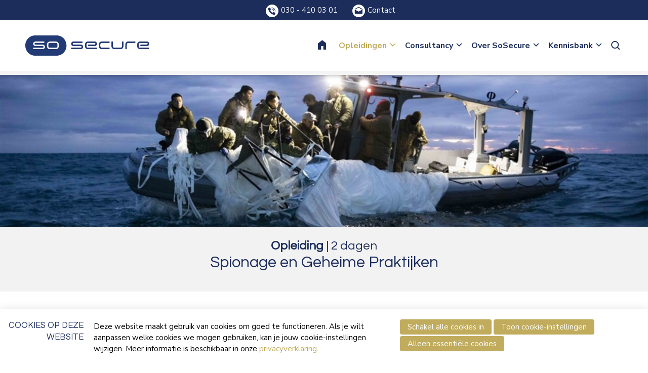

--- FILE ---
content_type: text/html; charset=UTF-8
request_url: https://www.sosecure.nl/spionage-en-geheime-praktijken
body_size: 14615
content:
<!DOCTYPE html>
<!--[if lt IE 7 ]><html lang="nl" class="no-js ie6"><![endif]-->
<!--[if IE 7 ]><html lang="nl" class="no-js ie7"><![endif]-->
<!--[if IE 8 ]><html lang="nl" class="no-js ie8"></html><![endif]-->
<!--[if IE 9 ]><html lang="nl" class="no-js ie9"><![endif]-->
<!--[if (gt IE 9)|!(IE)]><!--><html lang="nl" class="no-js"><!--<![endif]-->
<head>

<script type='text/javascript' src='/ui/uibase/script/setcookie.js?r=2b0fb64fe3071088dc4630093935479cfe20b7f0'></script>
<script type='text/javascript' src='/l/cookie_control/filter/default/6b86b273ff34fce19d6b804eff5a3f5747ada4eaa22f1d49c01e52ddb7875b4b'></script>
<meta itemprop="pb:time" content="1679501460">
<link rel="canonical" href="https://www.sosecure.nl/spionage-en-geheime-praktijken" />
 <meta name='generator' content='Procurios' />
	<meta charset="UTF-8" />

    <link href="https://fonts.googleapis.com/css2?family=Nunito+Sans:wght@400;600;700&amp;family=Questrial" rel="stylesheet" media="screen" type="text/css">
    <link rel='stylesheet' type='text/css' media='screen' href='/cache/5qwlo11l4osg84gsgo0o8s8ok.88aca1106bf8.css' />
<link rel='stylesheet' type='text/css' media='screen' href='/cache/7sktnorcqkg04ksswc4kkg8gk.88aca1106bf8.css' />
<link rel='stylesheet' type='text/css' media='print' href='/cache/1ldu46n71pxcs0goo4woggsgg.88aca1106bf8.css' />
<meta http-equiv="X-UA-Compatible" content="IE=edge,chrome=1">
	<meta name='apple-mobile-web-app-capable' content='yes' />
	<link rel='apple-touch-icon-precomposed' href='/l/library/download/urn:uuid:a8aba887-5103-42d1-adb3-e2e956de0cc5/homescreen-icon-sosecure.png?scaleType=3&height=57&width=57' sizes='57x57' />
	<link rel='apple-touch-icon-precomposed' href='/l/library/download/urn:uuid:a8aba887-5103-42d1-adb3-e2e956de0cc5/homescreen-icon-sosecure.png?scaleType=3&height=72&width=72' sizes='72x72' />
	<link rel='apple-touch-icon-precomposed' href='/l/library/download/urn:uuid:a8aba887-5103-42d1-adb3-e2e956de0cc5/homescreen-icon-sosecure.png?scaleType=3&height=144&width=144' sizes='114x114' />

	<title>Spionage - SoSecure</title>
	<meta name='viewport' content='initial-scale=1,maximum-scale=1,user-scalable=no,width=device-width' />
	<meta name='author' content='Spredle' />
	<link rel="publisher" href="" />
	<meta name="copyright" content="© 2025 - SoSecure" />
	<meta name="description" content="Wijzer worden in de wereld van spionage." />
	
    <link rel="shortcut icon" href="/l/library/download/urn:uuid:96a8f440-0204-4e85-9e87-03f44e285b94/favicon-sosecure.png" />
	<link rel='stylesheet' type='text/css' media='screen' href='/ui/uibase/style/pbutil.css?rev=936ee22c6760c7601820a01aadeb5a63a9c84a35' />
<script type='text/javascript' src='/ui/uibase/script/prototype/prototype-min.js?rev=2ce7626cd5fcfb3042f3ce6c532d9fd6b7e4e352'></script>
<script type='text/javascript' src='/ui/uibase/script/pblib/pblib.js?rev=397cb9ef2e7dec4e026c879b0066f2807e007912'></script>

	<script src="/ui/uibase/vendor/procurios/amdLoader/dist/amdLoader.js?rev=9bccb722e64c55e73bc72ea72ba2b15fd76d1391" data-main data-rev="88aca1106bf8"></script>
<script type='text/javascript'>var digitalData = {"page":{"attributes":{"PBSiteID":"263"},"pageInfo":{"pageID":"1129","pageName":"Spionage","language":"nl_NL","breadCrumbs":["Home","Header-menu","Opleidingen","Intelligence & Analyse","Spionage"]}},"component":[{"componentInfo":{"componentID":"1131","componentName":"Spionage"},"attributes":{"componentType":"ONE 1 kolom 100% [Custom - Opleidingen(tabbladen)]","componentModule":"Website"}}],"cookiePolicy":{"acceptancePolicy":"optIn","cookieTypeCategory":{"tracking":"tracking","statistics":"tracking","external":"external","functional":"essential"},"allowedCookieTypes":{"functional":true,"preferences":false,"statistics":false,"tracking":false,"external":false}},"pageInstanceID":"production"}</script>
    <script>
        window.dataLayer = window.dataLayer || [];
        function gtag(){ dataLayer.push(arguments); }

        gtag('consent', 'default', {"ad_storage":"denied","ad_user_data":"denied","ad_personalization":"denied","analytics_storage":"denied","functionality_storage":"denied","personalization_storage":"denied","security_storage":"granted"});
    </script>
<script>
    (function(w,d,s,l,i){w[l]=w[l]||[];w[l].push({'gtm.start':
        new Date().getTime(),event:'gtm.js'});var f=d.getElementsByTagName(s)[0],
        j=d.createElement(s),dl=l!='dataLayer'?'&l='+l:'';j.async=true;j.src=
        '//www.googletagmanager.com/gtm.js?id='+i+dl;f.parentNode.insertBefore(j,f);
    })(window,document,'script','dataLayer','GTM-5PVLV99');
</script>
<link rel='stylesheet' media='screen' href='/ui/one/modules/mod_cookie_control/style/cookie-control.css?rev=23552c18afa3dd065b5c11f85b4d2e95d83f0fdf' type='text/css' />
<script src='/a/module/mod_cookie_control/script/cookie-control.js?rev=7bf44ede546893e6962803330cfe9044255e761a'></script>

	
</head>
<body id="default" class="body desktop-menu-fits  border-radius-enabled  animations-enabled  sitemapTopCompact" data-header-height='100'>
<noscript>
    <iframe src="//www.googletagmanager.com/ns.html?id=GTM-5PVLV99" height="0" width="0" style="display:none; visibility:hidden"></iframe>
</noscript>
	<!-- ProBaseSpider noIndex -->
	<div class="skip-links">
		<span>Sla links over</span>
		<ul>
			<li><a href="#content">Spring naar de inhoud</a></li>
			<li><a href="#nav">Spring naar navigatie</a></li>
		</ul>
	</div>
	<div class="mobile-nav">
		<div id="m-nav" class="mobile-nav-main">
			<ul><li class="nth-child1">                
            <a href="/">Home</a></li><li class="nth-child2 active">                
            <a href="/opleidingen" class="sub">Opleidingen</a><ul><li class="nth-child1">                
            <a href="/opleidingen/beveiliging" class="sub">Beveiliging</a><ul><li class="nth-child1">                
            <a href="/mbo-beveiliging">MBO Beveiliging</a></li><li class="nth-child2">                
            <a href="/opleidingen/beveiliger/proactief-beveiligen-4-dagen">Proactief Beveiligen 4 dagen</a></li><li class="nth-child3">                
            <a href="/opleidingen/beveiliger/museumbeveiliging">Museumbeveiliging</a></li><li class="nth-child4">                
            <a href="/training-doelmatig-optreden">Training Doelmatig Optreden</a></li><li class="nth-child5">                
            <a href="/training-specifiek-rapporteren">Training Specifiek Rapporteren</a></li><li class="nth-child6">                
            <a href="/persoonsbeveiliging">Persoonsbeveiliging</a></li><li class="nth-child7">                
            <a href="/event-security-officer">Event Security Officer</a></li><li class="nth-child8">                
            <a href="/zorg-beveiliger">Zorg beveiliger</a></li><li class="nth-child9">                
            <a href="/haven-beveiliger">Haven beveiliger</a></li><li class="nth-child10 last">                
            <a href="/loopbaanbegeleiding">Loopbaanbegeleiding</a></li></ul></li><li class="nth-child2">                
            <a href="/opleidingen/finance-compliance" class="sub">Finance &amp; Compliance</a><ul><li class="nth-child1">                
            <a href="/anti-money-laundering">Anti Money Laundering</a></li><li class="nth-child2">                
            <a href="/opleidingen/finance-compliance/financial-crime-specialist">Financial Crime Specialist</a></li><li class="nth-child3">                
            <a href="/certified-ethics-compliance-officer">Certified Ethics &amp; Compliance Officer</a></li><li class="nth-child4">                
            <a href="/certified-ethics-compliance-officer-%28english%29">Certified Ethics &amp; Compliance Officer (English)</a></li><li class="nth-child5">                
            <a href="/financial-legal-intelligence">Financial &amp; Legal Intelligence</a></li><li class="nth-child6 last">                
            <a href="/witwasconstructies-met-onroerend-goed">Witwasconstructies met onroerend goed</a></li></ul></li><li class="nth-child3 active">                
            <a href="/opleidingen/intelligence-analyse" class="sub">Intelligence &amp; Analyse</a><ul><li class="nth-child1">                
            <a href="/opleidingen/intelligence-analyse/security-intelligence">Security Intelligence</a></li><li class="nth-child2">                
            <a href="/opleidingen/intelligence-analyse/internet-rechercheren-osint">Internet Rechercheren &amp; OSINT</a></li><li class="nth-child3">                
            <a href="/opleidingen/intelligence-analyse/contra-terrorisme-extremisme-en-radicalisering-osint">(Contra)-Terrorisme, Extremisme en Radicalisering (CTER) &amp; OSINT</a></li><li class="nth-child4">                
            <a href="/sociale-netwerk-analyse-%28sna%29">Sociale Netwerk Analyse (SNA)</a></li><li class="nth-child5">                
            <a href="/dreigingsinschattingen">Dreigingsinschatting</a></li><li class="nth-child6 active">                
            <a href="/spionage-en-geheime-praktijken" aria-current="page">Spionage</a></li><li class="nth-child7 last">                
            <a href="/security-risk-intelligence-management">Security Risk Intelligence &amp; Management</a></li></ul></li><li class="nth-child4">                
            <a href="/opleidingen/predictive-profiling" class="sub">Predictive Profiling</a><ul><li class="nth-child1">                
            <a href="/opleidingen/predictive-profiling/predictive-profiling-theorie">Predictive Profiling theorie</a></li><li class="nth-child2 last">                
            <a href="/opleidingen/predictive-profiling/predictive-profiling-praktijk">Predictive Profiling praktijk</a></li></ul></li><li class="nth-child5">                
            <a href="/opleidingen/radicalisering-terrorisme" class="sub">Radicalisering &amp; Terrorisme</a><ul><li class="nth-child1 last">                
            <a href="/opleidingen/radicalisering-terrorisme/radicalisering-en-terrorisme-rte">Radicalisering &amp; Terrorisme RTE</a></li></ul></li><li class="nth-child6">                
            <a href="/opleidingen/red-teaming" class="sub">Red Teaming</a><ul><li class="nth-child1">                
            <a href="/opleidingen/red-teaming/red-teaming">Red Teaming</a></li><li class="nth-child2 last">                
            <a href="/opleidingen/red-teaming-analyse">Red Teaming Analyse</a></li></ul></li><li class="nth-child7 last">                
            <a href="/opleidingen/overig" class="sub">Specials</a><ul><li class="nth-child1 last">                
            <a href="/opleiding-observatie">Opleiding observatie</a></li></ul></li></ul></li><li class="nth-child3">                
            <a href="/consultancy" class="sub">Consultancy</a><ul><li class="nth-child1">                
            <a href="/consultancy/predictive-profiling">Predictive Profiling</a></li><li class="nth-child2">                
            <a href="/consultancy/red-teaming">Red Teaming</a></li><li class="nth-child3">                
            <a href="/consultancy/intelligence-analyse">Intelligence &amp; Analyse</a></li><li class="nth-child4">                
            <a href="/consultancy/fraude">Fraude</a></li><li class="nth-child5 last">                
            <a href="/consultancy/radicalisering-terrorisme">Radicalisering &amp; Terrorisme</a></li></ul></li><li class="nth-child4">                
            <a href="/over-sosecure" class="sub">Over SoSecure</a><ul><li class="nth-child1">                
            <a href="/over-sosecure/het-team">Het Team</a></li><li class="nth-child2">                
            <a href="/over-sosecure/werken-bij">Werken bij</a></li><li class="nth-child3 last">                
            <a href="/over-sosecure/contact">Contact</a></li></ul></li><li class="nth-child5 last">                
            <a href="/kennisbank" class="sub">Kennisbank</a><ul><li class="nth-child1 last">                
            <a href="/kennisbank/blogs">Blogs</a></li></ul></li></ul>
		</div>
		<div class="mobile__bottom">
			
			
			<div class="mobileSocialMedia">
				<ul class="mobileSocialMedia__icons">
					
					
					<li class="mobileSocialMedia__icon">
						<a class="mobileSocialMedia__iconLink icon-instagram" href="https://www.instagram.com/sosecure_international/" target="_blank"><span class="mobileSocialMedia__iconText">Instagram</span></a>
					</li>
					
					
					
					<li class="mobileSocialMedia__icon">
						<a class="mobileSocialMedia__iconLink icon-linkedin" href="https://nl.linkedin.com/company/sosecure" target="_blank"><span class="mobileSocialMedia__iconText">LinkedIn</span></a>
					</li>
					
					
				</ul>
			</div>
			
		</div>
	</div>
	<div class="site-wrapper">
		<div class="header-wrapper header-sticky header-fixed  has-search" id="header-wrapper">
			<div class="header" id="header">
				<div class="header-container">
					<div class="menu-toggle">
						<a class="toggle-main-mobile-nav" id="toggle-main-mobile-nav" href='/sitemap'>
                            <span class='toggle-main-mobile-nav-icon'>
                                <span class="bar-top"></span>
							    <span class="bar-mid"></span>
							    <span class="bar-bot"></span>
							    <span class="sr">Navigatie</span>
                            </span>
						</a>
					</div>
					<div class="logo-container logoIsSVG">
						<a href="/" id="logo" class="logo" title="Terug naar homepagina">
                            <img class='logo-image logo-image-large'
                                 src="/l/library/download/urn:uuid:8d86e8c4-c163-4f7b-acab-e0a85eb263b9/sosecure-logo.svg" data-alt-size="?height=200"
                                 alt="SoSecure">
                            <img class='logo-image logo-image-small'
                                 src="/l/library/download/urn:uuid:8d86e8c4-c163-4f7b-acab-e0a85eb263b9/sosecure-logo.svg" data-alt-size="?height=76"
                                 alt="SoSecure">
						</a>
					</div>
					<div id="nav-main" class="nav nav-hor nav-main">
						<ul><li class="nth-child1">                
            <a href="/">Home</a></li><li class="nth-child2 active">                
            <a href="/opleidingen" class="sub">Opleidingen</a><ul><li class="nth-child1">                
            <a href="/opleidingen/beveiliging" class="sub">Beveiliging</a><ul><li class="nth-child1">                
            <a href="/mbo-beveiliging">MBO Beveiliging</a></li><li class="nth-child2">                
            <a href="/opleidingen/beveiliger/proactief-beveiligen-4-dagen">Proactief Beveiligen 4 dagen</a></li><li class="nth-child3">                
            <a href="/opleidingen/beveiliger/museumbeveiliging">Museumbeveiliging</a></li><li class="nth-child4">                
            <a href="/training-doelmatig-optreden">Training Doelmatig Optreden</a></li><li class="nth-child5">                
            <a href="/training-specifiek-rapporteren">Training Specifiek Rapporteren</a></li><li class="nth-child6">                
            <a href="/persoonsbeveiliging">Persoonsbeveiliging</a></li><li class="nth-child7">                
            <a href="/event-security-officer">Event Security Officer</a></li><li class="nth-child8">                
            <a href="/zorg-beveiliger">Zorg beveiliger</a></li><li class="nth-child9">                
            <a href="/haven-beveiliger">Haven beveiliger</a></li><li class="nth-child10 last">                
            <a href="/loopbaanbegeleiding">Loopbaanbegeleiding</a></li></ul></li><li class="nth-child2">                
            <a href="/opleidingen/finance-compliance" class="sub">Finance &amp; Compliance</a><ul><li class="nth-child1">                
            <a href="/anti-money-laundering">Anti Money Laundering</a></li><li class="nth-child2">                
            <a href="/opleidingen/finance-compliance/financial-crime-specialist">Financial Crime Specialist</a></li><li class="nth-child3">                
            <a href="/certified-ethics-compliance-officer">Certified Ethics &amp; Compliance Officer</a></li><li class="nth-child4">                
            <a href="/certified-ethics-compliance-officer-%28english%29">Certified Ethics &amp; Compliance Officer (English)</a></li><li class="nth-child5">                
            <a href="/financial-legal-intelligence">Financial &amp; Legal Intelligence</a></li><li class="nth-child6 last">                
            <a href="/witwasconstructies-met-onroerend-goed">Witwasconstructies met onroerend goed</a></li></ul></li><li class="nth-child3 active">                
            <a href="/opleidingen/intelligence-analyse" class="sub">Intelligence &amp; Analyse</a><ul><li class="nth-child1">                
            <a href="/opleidingen/intelligence-analyse/security-intelligence">Security Intelligence</a></li><li class="nth-child2">                
            <a href="/opleidingen/intelligence-analyse/internet-rechercheren-osint">Internet Rechercheren &amp; OSINT</a></li><li class="nth-child3">                
            <a href="/opleidingen/intelligence-analyse/contra-terrorisme-extremisme-en-radicalisering-osint">(Contra)-Terrorisme, Extremisme en Radicalisering (CTER) &amp; OSINT</a></li><li class="nth-child4">                
            <a href="/sociale-netwerk-analyse-%28sna%29">Sociale Netwerk Analyse (SNA)</a></li><li class="nth-child5">                
            <a href="/dreigingsinschattingen">Dreigingsinschatting</a></li><li class="nth-child6 active">                
            <a href="/spionage-en-geheime-praktijken" aria-current="page">Spionage</a></li><li class="nth-child7 last">                
            <a href="/security-risk-intelligence-management">Security Risk Intelligence &amp; Management</a></li></ul></li><li class="nth-child4">                
            <a href="/opleidingen/predictive-profiling" class="sub">Predictive Profiling</a><ul><li class="nth-child1">                
            <a href="/opleidingen/predictive-profiling/predictive-profiling-theorie">Predictive Profiling theorie</a></li><li class="nth-child2 last">                
            <a href="/opleidingen/predictive-profiling/predictive-profiling-praktijk">Predictive Profiling praktijk</a></li></ul></li><li class="nth-child5">                
            <a href="/opleidingen/radicalisering-terrorisme" class="sub">Radicalisering &amp; Terrorisme</a><ul><li class="nth-child1 last">                
            <a href="/opleidingen/radicalisering-terrorisme/radicalisering-en-terrorisme-rte">Radicalisering &amp; Terrorisme RTE</a></li></ul></li><li class="nth-child6">                
            <a href="/opleidingen/red-teaming" class="sub">Red Teaming</a><ul><li class="nth-child1">                
            <a href="/opleidingen/red-teaming/red-teaming">Red Teaming</a></li><li class="nth-child2 last">                
            <a href="/opleidingen/red-teaming-analyse">Red Teaming Analyse</a></li></ul></li><li class="nth-child7 last">                
            <a href="/opleidingen/overig" class="sub">Specials</a><ul><li class="nth-child1 last">                
            <a href="/opleiding-observatie">Opleiding observatie</a></li></ul></li></ul></li><li class="nth-child3">                
            <a href="/consultancy" class="sub">Consultancy</a><ul><li class="nth-child1">                
            <a href="/consultancy/predictive-profiling">Predictive Profiling</a></li><li class="nth-child2">                
            <a href="/consultancy/red-teaming">Red Teaming</a></li><li class="nth-child3">                
            <a href="/consultancy/intelligence-analyse">Intelligence &amp; Analyse</a></li><li class="nth-child4">                
            <a href="/consultancy/fraude">Fraude</a></li><li class="nth-child5 last">                
            <a href="/consultancy/radicalisering-terrorisme">Radicalisering &amp; Terrorisme</a></li></ul></li><li class="nth-child4">                
            <a href="/over-sosecure" class="sub">Over SoSecure</a><ul><li class="nth-child1">                
            <a href="/over-sosecure/het-team">Het Team</a></li><li class="nth-child2">                
            <a href="/over-sosecure/werken-bij">Werken bij</a></li><li class="nth-child3 last">                
            <a href="/over-sosecure/contact">Contact</a></li></ul></li><li class="nth-child5 last">                
            <a href="/kennisbank" class="sub">Kennisbank</a><ul><li class="nth-child1 last">                
            <a href="/kennisbank/blogs">Blogs</a></li></ul></li></ul>
					</div>
					
					
					
					<div class="search-container">
						<div class="search-toggleContainer">
							<a class='search-toggle' href='/k/searchengine' id="toggle-search">
								<span class="sr">Zoek</span>
							</a>
						</div>
						<div class='search'>
							
            <!-- ProBaseSpider noIndex -->
            <form method='get' action='/k/searchengine' id='quick-search' class='quickSearch'>
            <fieldset><label for='searchfield'>Zoeken: </label>
            <input id='searchfield' type='text' name='q' value='' />
            <button type='submit'><span class='inner-button'>Zoeken</span></button></fieldset></form>
            <!-- /ProBaseSpider -->
						</div>
					</div>
				</div>
			</div>
		</div>
		<div class="main-container">
			<div class="main wrapper clearfix">
				<div id="content" class="content">
					
					<!-- /ProBaseSpider -->
					<div
    id='art_571'
    class='article '
    >
        <div class='article_content article_static article_template'><style>
  .header-sticky.header-wrapper, .site-wrapper {
      top: 40px;
  }

  .mobile-nav {
      top: 106px;
  }

  .telefoonnummer-container {
      width: 100%;
      position: fixed;
      top: 0;
      z-index: 1000;
      background-color: #1c2d5c;
      color: #ffffff;
  }

  .telefoonnummer-container a {
      color: #ffffff;
  }
  .telefoonnummer-container a:hover {
      color: #c1ac5d;
  }

  @media (max-width: 768px) {
      .topBarText {
          display: none;
      }
      .telefoonnummers img {
          padding-left: 5px;
      }
  }

  .telefoonnummers {
      width: 1180px;
      height: 40px;
      line-height: 40px;
      text-align: right;
      align-content: center;
  }

  .telefoonnummers img {
      vertical-align: middle;
      padding-left: 25px;
      padding-right: 5px;
  }

  @media (max-width: 1280px) {
      .telefoonnummers {
          width: 100%;
          text-align: center;
      }
  }

</style>

<div class="telefoonnummer-container">
  <div class="article_dynamic" style="padding-top: 0; padding-bottom: 0;">
      <div class="telefoonnummers">
                                        <a href="tel:030 - 410 03 01"><img src="/l/library/download/urn:uuid:d27c5b34-1470-493d-bd07-ef73812e25ac/telefoon-footer-icoon-sosecure.svg" width="25px" height="25px" alt="Bel SoSecure"><span class="topBarText">030 - 410 03 01</span></a>
                              <a href="/over-sosecure/contact"><img src="/l/library/download/urn:uuid:74a9a131-eef1-4d97-a0fb-d9bb3c815bda/e-mail-footer-icoon-sosecure.svg" width="25px" height="25px" alt="Contact met SoSecure"><span class="topBarText">Contact</span></a>
                </div>
  </div>
</div></div>
</div>
					<div
    id='art_1131'
    class='article article_1 article_odd article_first article_last'
    >
        <div class='article_content article_static article_template'><style type="text/css">        .at-tf-1324372800 {
            background-image: url(/l/library/download/urn:uuid:79d8d68f-ea98-4ffd-811c-a9ec287b903b/spionage.jpeg?scaleType=1&width=1920);
            background-size: cover;
        }
            .at-tf-631525373 {
            background-color: #f2f2f2;
        }
    
            .at-tf-1885287076 p, .at-tf-1885287076 a, .at-tf-1885287076 li {
            font-size: 1rem;
        }
        .tab { 
            display: none;
            padding: 48px 0px 48px 0px;
            width: 100%;
        }

        .opentab {
            display: block;
            max-height: 12800px;
            height: auto;
            overflow: hidden;
            transition: max-height 2s ease;
        }

        .grotekolom {
            display: inline-block;
            vertical-align: text-top;
            width: 65%;
            margin: 0px 1% 0px 0px;
        }

        .kleinekolom {
            display: inline-block;
            vertical-align: text-top;
            width: 32%;
            margin: 0px 0px 0px 1%;
            padding: 16px 0px 16px 0px;
            background-color: #1c2d5c;
            color: #ffffff;
        }

        .kleinekolom li {
            margin-left: 40px !important;
            margin-right: 16px !important;
        }

        .kleinekolom h3 {
            color: #ffffff !important;
        }

        .kleinekolom p, .kleinekolom h3 {
            margin-left: 16px;
            margin-right: 16px;
        }

        .tabcontainer { 
            display: flex;
            justify-content: space-around;
            flex-direction: row;
            flex-wrap: wrap;
            width: 100%; 
        }

	    .tabs {
    	    display: inline-block;
            transition: border-bottom 0.2s ease;
            padding: 16px 0px 16px 0px;
            width: 12%;
            border-bottom: 4px solid #c3c3c3;
            color: #1c2d5c;
            font-weight: 600;
            text-align: center;
            font-size: 0.85rem;
        }

        .tabs:hover {
            cursor: pointer;
            border-bottom: 4px solid #c1ac5d;
        }
    
        .tabsactive {
		    border-bottom: 4px solid #c1ac5d !important;
            cursor: default !important;
            color: #c1ac5d !important;
        }

        
        @media (max-width: 1280px ) {
            .at-tf-content, .at-content {
                width: 100%;
            }

            .tab {
                padding: 32px 0px 32px 0px;
            }

            .grotekolom { width: 55%; }

            .kleinekolom { width: 42%; }

                    }

        @media (max-width: 1000px) {
            .tab {
                padding: 24px 0px 24px 0px;
            }

            .grotekolom { width: 48%; }

            .kleinekolom { width: 48%; }
        }

        @media (max-width: 840px) {
            .tab {
                padding: 18px 0px 18px 0px;
            }

            .grotekolom {
                width: 100%;
                margin: 0;
            }

            .kleinekolom {
                width: 100%;
                margin: 0;
            }

                    }

        @media (max-width: 768px) {
            .at-tf-1885287076 .at-tf-content, .at-tf-1885287076 .at-content { width: 100%; }
            .tabcontainer {
                display: flex;
                flex-direction: column;
            }

            .tab {
                padding: 16px 0px 16px 0px;
            }

            .tabs { 
                padding: 16px 0px 16px 0px;
                font-size: 1rem;
                text-align: left;
                position: relative;
                width: 100%;
            }

            .tabs:after {
                font-size: 1.5rem;
                font-weight: 700;
                position: absolute;
                right: 16px;
            }

            .tabs:after { content: "\002B"; }

            .tabsactive:after { content: "\2212" !important; }

            #tab_omschrijving { order: 1;  }
            #omschrijving { order: 2; }
            #tab_inhoud { order: 3; }
            #inhoud { order: 4; }
            #tab_doelen { order: 5; }
            #doelen { order: 6; }
            #tab_examen { order: 7; }
            #examen { order: 8; }
            #tab_voorwie { order: 9; }
            #voorwie { order: 10; }
            #tab_kosten { order: 11; }
            #kosten { order: 12; }
            #tab_cursusduur { order: 13; }
            #cursusduur { order: 14; }
            #tab_docenten { order: 15; }
            #docenten { order: 16; }

                    }
    </style>
<div style="height: 300px;" class="at-tf at-tf-1324372800 at-one">
        <div class="at-tf-content-wrapper  at-tf-has-image at-content-wrapper no-animation">
        <div class="at-tf-content at-content"></div>
    </div>
</div>
<div class="at-tf at-tf-631525373 at-one">
    <div class="at-tf-content-wrapper at-compact-top at-compact-bottom no-animation">
        <div class="at-tf-content at-content">
                                    <h3 style="margin-bottom: 0;"><strong>Opleiding</strong> | 2 dagen</h3>
                        <h1 id="opleiding">Spionage en Geheime Praktijken</h1>
                    </div>
    </div>
</div>
<div class="at-tf at-tf-1885287076 at-one">
    <div class="at-tf-content-wrapper at-content-wrapper at-left-align-text no-animation">
        <div class="at-tf-content at-content">
            <div class="tabcontainer">
                    <div id="tab_omschrijving" class="tabs tabsactive" onclick="openTab(event,'omschrijving')">Omschrijving</div>                    <div id="tab_inhoud" class="tabs" onclick="openTab(event,'inhoud')">Inhoud</div>                                                                                                    <div id="tab_cursusduur" class="tabs" onclick="openTab(event,'cursusduur')">Specificaties</div>                                                    <div id="omschrijving" style="display: block;" class="tab opentab">
                                        <div class="grotekolom">
                        <h3><b>Spionage en contra spionage</b><b></b></h3>
<p><b>Geheime praktijken: wijzer in de wereld van spionage</b></p>
<p>&nbsp;<b>Een actueel maar onzichtbaar fenomeen</b></p>
<p>Tot voor kort werd gedacht dat de dreiging van spionage tot het verleden behoorde. Op dit terrein is het veiligheidsbewustzijn bij burgers en bestuurders dan ook flink afgenomen. Dit is onterecht omdat deze dreiging zich de afgelopen jaren aanzienlijk heeft verbreed, zowel naar het aantal activiteiten alsook naar de vari&euml;teit van actoren die spionageactiviteiten uitvoeren bij zowel overheidsinstellingen, kennisinstituten en het bedrijfsleven.</p>
<h3>Spionage kenmerken</h3>
<p>E&eacute;n van de belangrijkste kenmerken van spionage is de onzichtbaarheid ervan. De betrokken actoren doen hun uiterste best hun spionageactiviteiten en successen te maskeren. De gevallen van spionage die toch blootgelegd worden, geven inzicht in de werkwijze en belangstelling voor een breed scala aan onderwerpen. Doorgaans wordt echter weinig ruchtbaarheid gegeven aan de schade die op deze wijze wordt toegebracht aan publieke en private belangen, zoals de nationale veiligheid en uw verdienvermogen en reputatie.</p>
<h3>Spionage actueel?</h3>
<p>Spionage is nog altijd actueel en dichterbij dan u denkt. Het is daarom van groot belang dat u en uw medewerkers zich bewust zijn van de risico&rsquo;s van spionage.</p>
<h3>Podcast over Spionage</h3>
<p>Wil je de podcast luisteren die drs. D.G. (Danny) Pronk heeft gegeven bij The Big Five van BNR Radio?</p>
<p><a href="https://www.bnr.nl/podcast/thebigfive/10506347/veiligheidsexpert-danny-pronk-sosecure-china-heeft-de-hele-maatschappij-gemobiliseerd-om-ook-te-kunnen-spioneren">Podcast Spionage</a>: China heeft de hele maatschappij gemobiliseerd om te kunnen spioneren.</p>
<p></p>
<p><a href="https://www.bnr.nl/podcast/thebigfive/10506347/veiligheidsexpert-danny-pronk-sosecure-china-heeft-de-hele-maatschappij-gemobiliseerd-om-ook-te-kunnen-spioneren"><img title="" onclick="" src="/l/library/download/urn:uuid:24434e0c-10e3-4638-a24e-edc16a16d82f/spionage+podcast+danny.jpeg?scaleType=4&amp;width=242&amp;height=242" srcset="/l/library/download/urn:uuid:24434e0c-10e3-4638-a24e-edc16a16d82f/spionage+podcast+danny.jpeg?scaleType=4&amp;width=700&amp;height=700 700w, /l/library/download/urn:uuid:24434e0c-10e3-4638-a24e-edc16a16d82f/spionage+podcast+danny.jpeg?scaleType=4&amp;width=1400&amp;height=1400 1400w" alt="Spionage podcast Danny Pronk" data-lightbox-galleryname="" width="242" height="242" /></a></p>
<p>Kijk dan bij <a href="https://www.sosecure.nl/spionage-en-geheime-praktijken">docenten</a> op deze website. Echt de moeite waard om te luisteren, overigens hebben naast Danny Pronk, de hieronder vermelde spionage experts ook meegewerkt aan het podcast.</p>
<p>- Huib Modderkolk, onderzoeksjournalist bij De Volkskrant : <a href="https://www.bnr.nl/podcast/thebigfive/10505861/onderzoeksjournalist-huib-modderkolk-in-theorie-kan-iedereen-het-doelwit-van-spionage-zijn">Podcast Spionage</a>: In theorie kan iedereen het doelwit van spionage zijn.</p>
<p>- Erik Akerboom, directeur-generaal van de AIVD : <a href="https://www.bnr.nl/podcast/thebigfive/10506005/aivd-directeur-erik-akerboom-china-heeft-enorme-data-honger">Podcast Spionage:</a> China heeft een enorme data honger.</p>
<p>- Ronald Prins, cybersecurity-expert en topman van Hunt &amp; Hackett : <a href="https://www.bnr.nl/podcast/thebigfive/10506143/cybersecurity-expert-ronald-prins-over-economische-spionage">Podcast Spionage:</a> Economische Spionage</p>
<p>- Eleni Braat, inlichtingenexpert en universitair docent Geschiedenis van de Internationale Betrekkingen aan de Universiteit Utrecht</p>
<p><a href="https://www.bnr.nl/podcast/thebigfive/10506207/inlichtingenexpert-eleni-braat">Podcast Spionage:&nbsp;</a>Het vertrouwen dat inlichtingendiensten krijgen en hun slagvaardigheid die ermee samenhangt.</p>
<p></p>
<h3>Factsheet Spionage</h3>
<p>Wilt u geheel vrijblijvend de factsheet ontvangen, dan kunt u deze hier aanvragen.&nbsp;</p>
<p>Lees ook de blog: <a href="https://www.sosecure.nl/k/n205/news/view/1136/601/spionage-op-universiteiten.html">Spionage op Universiteiten</a></p>
<p></p>
<p></p>
                    </div>
                    <div class='kleinekolom'>
                                                    <h3>Inschrijven</h3>
                                                <h3>Wilt u informatie over Spionage?</h3>
<h3>Vul uw gegevens in en wij nemen zo snel mogelijk contact met u op.</h3>
<p><img title="" onclick="" src="/l/library/download/urn:uuid:366db025-c345-42b0-913c-99c8e19bee41/spionage+opleiding.jpg?scaleType=4&amp;width=700&amp;height=467" srcset="/l/library/download/urn:uuid:366db025-c345-42b0-913c-99c8e19bee41/spionage+opleiding.jpg?scaleType=4&amp;width=700&amp;height=467 700w, /l/library/download/urn:uuid:366db025-c345-42b0-913c-99c8e19bee41/spionage+opleiding.jpg?scaleType=4&amp;width=1400&amp;height=934 1400w" alt="Spionage opleiding" data-lightbox-galleryname="" width="700" height="467" /></p>
<p></p>


                                                                        <p class="cta-button"><a style="color: #ffffff;" class="inschrijving" href="#inschrijven">Inschrijven voor Spionage of Contra Spionage</a></p>
                                                                    </div>
                                                        </div>
                                                <div id="inhoud" class="tab">
                                        <div class="grotekolom">
                        <h3><strong>Leerdoelen Spionage</strong></h3>
<p>Deze masterclass geeft inzicht in de wereld van spionage en biedt verdieping in de werkwijze van de verschillende organisaties en actoren. De masterclass wordt gegeven door docenten met een jarenlange praktijkervaring in de wereld van inlichtingen- en veiligheidsdiensten. In deze masterclass leert u op welke wijze uw organisatie kwetsbaar is voor spionage en hoe de verschillende actoren relevante informatie verzamelen. Ook krijgt u inzicht in de middelen die ze gebruiken en hoe u zich daartegen kan verweren. Na het afronden van de opleiding bent u in staat om:&nbsp;</p>
<ul>
<li>de diverse verschijningsvormen van spionage te benoemen en de indicaties voor mogelijke spionage in uw organisatie te herkennen;</li>
<li>de belangrijkste onderdelen van de werkwijze van de verschillende actoren te benoemen;</li>
<li>de situatie vanuit de verschillende organisaties en actoren te bekijken en hierop te anticiperen;</li>
<li>een profiel te schetsen van uw kwetsbaarheid en welke middelen de verschillende actoren tegen uw organisatie kunnen inzetten;</li>
<li>een inschatting te maken van welke middelen op welk moment kunnen worden ingezet en welke tegenmaatregelen het beste door uw organisatie gebruikt kunnen worden;</li>
<li>een risicoanalyse tegen spionage voor uw organisatie op te stellen en te beoordelen welke weerstandsmaatregelen u het beste kunt treffen.&nbsp;</li>
</ul>
<p><b>Doelgroep</b></p>
<p>De doelgroep bestaat uit bestuurders en medewerkers op strategisch niveau binnen publieke en private organisaties, medewerkers bij human resources en financi&euml;n, en medewerkers die betrokken zijn bij innovatie- en ontwikkelactiviteiten. Daarnaast is deze masterclass geschikt om medewerkers die een functie in het buitenland gaan vervullen of regelmatig dienstreizen maken van voldoende <i>security awareness</i> te voorzien.</p>
<h3><strong>Lesprogramma Spionage</strong></h3>
<p>Dag 1</p>
<ul>
<li><strong>Spionage</strong>: wat is het eigenlijk?
<ul type="circle">
<li>Heimelijke activiteiten&hellip;</li>
<li>&hellip;om informatie te verzamelen</li>
</ul>
</li>
<li><strong>Spionage</strong>: door wie wordt het gedaan?
<ul type="circle">
<li>Buitenlandse inlichtingenorganisaties</li>
<li>Binnen- en buitenlandse concurrenten</li>
<li>Transnationale georganiseerde misdaad</li>
</ul>
</li>
<li><strong>Spionage</strong>: waarom wordt het gedaan?
<ul type="circle">
<li>Concurrentievoordelen</li>
<li>Aantasting van de integriteit</li>
<li>Aantasting van netwerken en infrastructuur</li>
<li>Aantasting van de economie en het technisch-wetenschappelijk potentieel</li>
<li>Ongewenste be&iuml;nvloeding van migranten en diasporagemeenschappen</li>
<li>Proliferatie van massavernietigingswapens en van militaire technologie&euml;n</li>
</ul>
</li>
</ul>
<p>Dag 2</p>
<ul>
<li><strong>Spionage</strong>: hoe wordt het gedaan?
<ul type="circle">
<li>Dekmantels</li>
<li>Migratiestromen</li>
<li>Expats, diaspora, etc.</li>
<li>Technische middelen</li>
</ul>
</li>
<li><strong>Spionage</strong>: welke indicatoren?
<ul type="circle">
<li>Opvallende gedragingen</li>
<li>Verzoeken om informatie</li>
<li>Onderhouden van relaties</li>
<li>Sollicitaties, stageverzoeken</li>
<li>Uitnodigingen congressen, seminars</li>
<li>Uitnodigingen om een land te bezoeken</li>
</ul>
</li>
<li><strong>Spionage</strong>: wat kunt u ertegen doen?
<ul type="circle">
<li>Be aware of what you share</li>
<li>Know thy enemy</li>
<li>Need-to-know</li>
<li>Need-to-be</li>
<li>Vigilance</li>
</ul>
</li>
</ul>
                    </div>
                    <div class='kleinekolom'>
                                                    <h3>Inschrijven</h3>
                                                <h3>Wilt u eerst met een spionage expert spreken?</h3>
<h3>Bel gerust even op, wij helpen u graag persoonlijk en discreet.</h3>
<p><img title="" onclick="" src="/l/library/download/urn:uuid:fd92d358-d6c6-496d-b443-4ec9cd8104ce/spionage+opleiding+sosecure.jpg?scaleType=4&amp;width=700&amp;height=463" srcset="/l/library/download/urn:uuid:fd92d358-d6c6-496d-b443-4ec9cd8104ce/spionage+opleiding+sosecure.jpg?scaleType=4&amp;width=700&amp;height=463 700w, /l/library/download/urn:uuid:fd92d358-d6c6-496d-b443-4ec9cd8104ce/spionage+opleiding+sosecure.jpg?scaleType=4&amp;width=1400&amp;height=926 1400w" alt="Spionage opleiding sosecure" data-lightbox-galleryname="" width="700" height="463" /></p>


                                                                        <p class="cta-button"><a style="color: #ffffff;" class="inschrijving" href="#inschrijven">Inschrijven voor Spionage of Contra Spionage</a></p>
                                                                    </div>
                                                        </div>
                                                                                                                <div id="cursusduur" class="tab">
                                        <div class="grotekolom">
                        <div id="cursusduurContent">
                            <p></p>
<h3>Cursusduur en -tijden</h3>
<p>De masterclass is opgebouwd uit 2 lesdagen, woensdag en donderdag, van 09.00 tot 16:00 uur, inclusief koffie/thee en uitgebreide lunch. De locatie is op het hoofdkantoor van SoSecure,Rijnzathe 8 in De Meern (Utrecht).</p>
<p>De opleiding start op 11 december 2025.</p>
<h3>Kosten</h3>
<p>De cursus wordt aangeboden voor &euro; 995,-, inclusief uitgebreide lunch, koffie/thee en studiematerialen.</p>
<p>Voor meer informatie hierover kunt u contact met ons opnemen via&nbsp;<a href="mailto:info@sosecure.nl">info@sosecure.nl</a>, dan helpen wij u graag.</p>
                        </div>
                                            </div>
                    <div class='kleinekolom'>
                                                    <h3>Inschrijven</h3>
                                                <h3>Wil je informatie over Spionage?</h3>
<h3>Meld u zich dan hier aan.&nbsp;</h3>
<p><img title="" onclick="" src="/l/library/download/urn:uuid:45e10893-7145-44e9-a32b-9bc9d9d94a18/spionage+opleiding+sosecure+1.jpg?scaleType=4&amp;width=700&amp;height=464" srcset="/l/library/download/urn:uuid:45e10893-7145-44e9-a32b-9bc9d9d94a18/spionage+opleiding+sosecure+1.jpg?scaleType=4&amp;width=700&amp;height=464 700w, /l/library/download/urn:uuid:45e10893-7145-44e9-a32b-9bc9d9d94a18/spionage+opleiding+sosecure+1.jpg?scaleType=4&amp;width=1400&amp;height=928 1400w" alt="Spionage opleiding sosecure 1" data-lightbox-galleryname="" width="700" height="464" /></p>


                                                                        <p class="cta-button"><a style="color: #ffffff;" class="inschrijving" href="#inschrijven">Inschrijven voor Spionage of Contra Spionage</a></p>
                                                                    </div>
                                                        </div>
                                            </div>
        </div>
    </div>
</div>

<script>
var currentTab = "omschrijving";
var opleidingString = "";
var inschrijfButtons = document.querySelectorAll("a[href='#inschrijven");

window.addEventListener('load', (event) => {

    if(document.getElementById("opleiding")) {
        opleidingString = document.getElementById("opleiding").innerHTML;
        opleidingString = encodeURIComponent(opleidingString.trim());
    }
        for(var i = 0; i < inschrijfButtons.length; i++){
                inschrijfButtons[i].href = ("/inschrijven?opleiding=" + opleidingString);
            }
    });

function openTab(evt, tabName) {
  var i, x, tabs;
  x = document.getElementsByClassName("tab");

  if(currentTab == tabName) {
    if(window.innerWidth <= 768) {
        closeTab(evt, tabName);
    }
  } else {
    currentTab = tabName;
      for (i = 0; i < x.length; i++) {
        if(window.innerWidth <= 768 ) {
            document.getElementById(tabName).style.maxHeight = "0px";
        }
        x[i].style.display = "none";
        x[i].className = x[i].className.replace(" opentab", "");
      }
      tabs = document.getElementsByClassName("tabs");
      for (i = 0; i < x.length; i++) {
        tabs[i].className = tabs[i].className.replace(" tabsactive", "");
      }
      document.getElementById(tabName).style.display = "block";
      document.getElementById(tabName).className = document.getElementById(tabName).className += " opentab";

      if(window.innerWidth <= 768) {
        document.getElementById(tabName).style.maxHeight = "12800px";
      }

      evt.currentTarget.className += " tabsactive";
  }
}

function closeTab(evt, tabName) {
    currentTab = "";
    document.getElementById(tabName).style.maxHeight = "0px";
    document.getElementById(tabName).style.display = "none";
    document.getElementById(tabName).className = document.getElementById(tabName).className.replace(" opentab", "");

    evt.currentTarget.className = evt.currentTarget.className.replace(" tabsactive", "");
}
</script></div>
</div>
					<!-- ProBaseSpider noIndex -->
				</div>
			</div>
			<div class='mobileContactInfo'>
				<ul class='mobileContactInfo__options'>
                    <li class='mobileContactInfo__item'>
						<a class="mobileContactInfo__link mobileContactInfo__link--call" href="tel:0304100301">
							<span class="icon icon-phone"></span>
							<span class="sr">Call</span>
						</a>
					</li>
                    <li class='mobileContactInfo__item'>
						<a class="mobileContactInfo__link mobileContactInfo__link--mail" href="mailto:info@sosecure.nl">
							<span class="icon icon-mail"></span>
							<span class="sr">Post</span>
						</a>
					</li>
                    <li class='mobileContactInfo__item'>
						<a class="mobileContactInfo__link mobileContactInfo__link--location" href="https://www.google.com/maps/dir//Rijnzathe+8,+3454+PV+Utrecht/@52.1004793,5.3956652,9.98z/" target="_blank">
							<span class="icon icon-location"></span>
							<span class="sr">Locatie</span>
						</a>
					</li>
				</ul>
				<button class='mobileContactInfo__button'>
					<span class="mobileContactInfo__icon icon icon-plus"></span>
					<span class="sr">Show contact information</span>
				</button>
			</div>
			<div class='mobileContactInfo__overlay'></div>
			<a href="#default" class="scroll-to-top"><span class="scroll-to-top-text">Scroll naar boven</span><span class="icon-after-up"></span></a>
		</div>
		<div class="footer-wrapper">
			
			<div
    id='art_506'
    class='article '
    >
        <div class='article_content article_static article_template'><style type="text/css">

.contact-column-1, .contact-column-2 {display: inline-block; vertical-align: bottom;}
.contact-column-1 {margin-right: 50px;}

.wit {
color: #ffffff;
}

.consultancy {
display: inline-block;
position: absolute;
top: 0;
left: -12px;
width: 16px;
height: 100px;
background-color: #c1ac5d;
padding: 4px;
}

.consultancypijl {
display: inline-block;
position: absolute;
top: 108px;
left: 0;
  width: 0; 
  height: 0; 
  border-left: 12px solid transparent;
  border-right: 12px solid transparent;
  border-top: 28px solid #c1ac5d;
}

.consultancy p {
position: relative;
top: 80%;
left: 0;
color: #ffffff !important;
font-size: 0.8rem !important;
margin: 0 !important;
  transform: rotate(-90deg);
  -webkit-transform: rotate(-90deg);
  -moz-transform: rotate(-90deg);
  -ms-transform: rotate(-90deg);
  -o-transform: rotate(-90deg);
}

.consultancycontainer {
position: relative;
top: 0;
left: 12px;
margin: 0 !important;
padding: 0 !important;
width: 98%;
height: auto;
}

	.at-af-snippet div.submit button {
		box-shadow: none !important;
	}
    
    #art_501 .introduction {
    	text-align: justify;
    }

	.wit { color: #ffffff; }
    
    .wit p, .wit h4, .wit h3, .wit h2, .wit h1 { color: #ffffff; }
    
	.article_content.article_dynamic.smallMarginTop-list {
    	padding-top: 0px;
    }
    .at-ttwc-content.at-ttwc-1.at-content #art_538,
    .at-ttwc-content.at-ttwc-2.at-content #art_579 {
        background-color: #f4f4f4;
    }
  
 
  @media only screen and (min-width: 768px) {
    #art_538 .at-ttwc-content {
    	padding: 20px 20px 0px 20px;
		width: calc(45% - 40px);
    }
	#art_579 .at-ttwc-content {
    	padding: 0px 20px 0px 20px;
		width: calc(45% - 40px);
    }
    #art_894 .at-ttwc-content {
    	padding: 0px 20px 20px 20px;
		width: calc(45% - 40px);
    }
    #art_538 .at-one, #art_538 .at-compact-top {
    	padding-top: 0px !important;
    }
  }

  	@media (min-width: 768px) and (max-width: 992px) {
		.consultancy {
			height: 88px;
		}

		.consultancypijl {
			top: 96px;
		}
	}
    
    .at-ttwc-content-wrapper.clearfix.at-ttwc-has-image.at-content-wrapper.at-compact-top.at-compact-bottom,
    .at-ttwc-content-wrapper.clearfix.at-ttwc-has-image.at-content-wrapper.at-compact-top {
        padding-bottom: 0px;
        background-color: #f4f4f4;
    }

    #art_894 .at-ttwc {
    	padding-bottom: 6%;
    }
    
            .at-tfc-94448803 {
            background-color: #1c2d5c;            background-image: url(/l/library/download/urn:uuid:56ae2c62-ec0e-4a7c-95f6-b0f1ec3b3610/achtergrond-sosecure.svg);            background-size: cover;
                    }
            @media (min-width: 768px) {
            .at-tfc-94448803 {
                background-image: url(/l/library/download/urn:uuid:56ae2c62-ec0e-4a7c-95f6-b0f1ec3b3610/achtergrond-sosecure.svg);
            }
        }

        @media (min-width: 1280px) {
            .at-tfc-94448803 {
                background-image: url(/l/library/download/urn:uuid:56ae2c62-ec0e-4a7c-95f6-b0f1ec3b3610/achtergrond-sosecure.svg);
            }
        }
            .no-touch .at-tfc-94448803 {
            background-attachment: fixed;
        }
            .at-tfc-94448803 h1,
        .at-tfc-94448803 h2,
        .at-tfc-94448803 h3 {
            color: #ffffff;
        }
            .at-tfc-94448803 .at-tfc-text {
            color: #ffffff;
        }
            .at-tfc-94448803 .at-tfc-text a {
            color: #ffffff;
        }
            .at-tfc-94448803 .at-tfc-text a:hover {
            color: #c1ac5d;
        }
            .at-tfc-94448803 .at-tfc-button,
        .at-tfc-94448803 a.cta-button {
                        background-color: #c1ac5d;        }
            .no-touch .at-tfc-94448803 .at-tfc-button:hover,
        .no-touch .at-tfc-94448803 .cta-button:hover {
                        background-color: #cdbc7e;        }
    </style>
<div class="at-tfc at-tfc-94448803 at-one" >
	<div class="at-tfc-content-wrapper  at-tfc-has-image at-content-wrapper at-compact-top no-animation">
		<div class="at-tfc-content at-tfc-1 at-content"><div class="at-push-button"><div class="at-push-text"><div class="at-push-title"></div><span class='at-content-title'></span></div></div><style>
                    .dww-social-icons {
                        line-height: 0;
                    }
                    .dww-social-icons-item-2 {
                        margin: 15px 15px 0 0 !important;
                        padding: 5px;
                        overflow: hidden;
                        line-height: 0;
                        text-transform: none;
                        color: #fff !important;
                        border: solid 2px #ffffff;
                        border-radius: 50%;
                    }
                    .dww-social-icons-item-text-2 {
                        position: absolute;
                        clip: rect(1px,1px,1px,1px);
                        padding: 0;
                        border: 0;
                        overflow: hidden;
                    }
                    .dww-social-icons-item-icon-2 {
                        line-height: 32px;
                        height: 32px;
                        width: 32px;
                        overflow: hidden;
                        float: left;
                    }
                    .dww-social-icons-item-icon-2 svg {
                        fill: #ffffff;
                    }
                </style><div class="dww-social-icons" itemscope itemtype="https://schema.org/Organization"><link itemprop="url" href="https://www.sosecure.nl"><a href="https://nl.linkedin.com/company/sosecure" target="_blank" class="dww-social-icons-item-2 sink" title="Bekijk ons op LinkedIn" itemprop="sameAs"><span class="dww-social-icons-item-text-2">Bekijk ons op LinkedIn</span><span class="dww-social-icons-item-icon-2"><svg xmlns="http://www.w3.org/2000/svg" xmlns:xlink="http://www.w3.org/1999/xlink" viewBox="0 0 32 32" version="1.1" role="img"><g><path d="M26 25.963h-4.185v-6.55c0-1.56-.027-3.57-2.175-3.57-2.18 0-2.51 1.7-2.51 3.46v6.66h-4.182V12.495h4.012v1.84h.058c.558-1.058 1.924-2.174 3.96-2.174 4.24 0 5.022 2.79 5.022 6.417v7.386zM8.23 10.655a2.426 2.426 0 0 1 0-4.855 2.427 2.427 0 0 1 0 4.855zm-2.098 1.84h4.19v13.468h-4.19V12.495z" fill-rule="evenodd"></path></g></svg></span></a><a href="https://www.instagram.com/sosecure_international/" target="_blank" class="dww-social-icons-item-2 sink" title="Bekijk ons op Instagram" itemprop="sameAs"><span class="dww-social-icons-item-text-2">Bekijk ons op Instagram</span><span class="dww-social-icons-item-icon-2"><svg xmlns="http://www.w3.org/2000/svg" xmlns:xlink="http://www.w3.org/1999/xlink" viewBox="0 0 32 32" version="1.1" role="img"><g><path d="M16 5c-2.987 0-3.362.013-4.535.066-1.17.054-1.97.24-2.67.512a5.392 5.392 0 0 0-1.95 1.268 5.392 5.392 0 0 0-1.267 1.95c-.272.698-.458 1.498-.512 2.67C5.013 12.637 5 13.012 5 16s.013 3.362.066 4.535c.054 1.17.24 1.97.512 2.67.28.724.657 1.337 1.268 1.95a5.392 5.392 0 0 0 1.95 1.268c.698.27 1.498.457 2.67.51 1.172.054 1.547.067 4.534.067s3.362-.013 4.535-.066c1.17-.054 1.97-.24 2.67-.51a5.392 5.392 0 0 0 1.95-1.27 5.392 5.392 0 0 0 1.268-1.95c.27-.698.457-1.498.51-2.67.054-1.172.067-1.547.067-4.534s-.013-3.362-.066-4.535c-.054-1.17-.24-1.97-.51-2.67a5.392 5.392 0 0 0-1.27-1.95 5.392 5.392 0 0 0-1.95-1.267c-.698-.272-1.498-.458-2.67-.512C19.363 5.013 18.988 5 16 5zm0 1.982c2.937 0 3.285.01 4.445.064 1.072.05 1.655.228 2.042.38.514.198.88.437 1.265.822.385.385.624.75.823 1.265.15.387.33.97.38 2.042.052 1.16.063 1.508.063 4.445 0 2.937-.01 3.285-.064 4.445-.05 1.072-.228 1.655-.38 2.042-.198.514-.437.88-.822 1.265-.385.385-.75.624-1.265.823-.387.15-.97.33-2.042.38-1.16.052-1.508.063-4.445.063-2.937 0-3.285-.01-4.445-.064-1.072-.05-1.655-.228-2.042-.38-.514-.198-.88-.437-1.265-.822a3.408 3.408 0 0 1-.823-1.265c-.15-.387-.33-.97-.38-2.042-.052-1.16-.063-1.508-.063-4.445 0-2.937.01-3.285.064-4.445.05-1.072.228-1.655.38-2.042.198-.514.437-.88.822-1.265.385-.385.75-.624 1.265-.823.387-.15.97-.33 2.042-.38 1.16-.052 1.508-.063 4.445-.063zm0 12.685a3.667 3.667 0 1 1 0-7.334 3.667 3.667 0 0 1 0 7.334zm0-9.316a5.65 5.65 0 1 0 0 11.3 5.65 5.65 0 0 0 0-11.3zm7.192-.222a1.32 1.32 0 1 1-2.64 0 1.32 1.32 0 0 1 2.64 0" fill-rule="evenodd"></path></g></svg></span></a></div><div style="width: 70%; margin-top: 12px;"><p><a rel="noopener" href="https://www.sesagroep.nl/" target="_blank"><img class="sink" title="" onclick="" src="/l/library/download/urn:uuid:fe6e4227-bf4f-470e-810c-e4bee8079789/logo-onderdeel-sesagroep.svg" srcset="" alt="Logo-Onderdeel-SeSaGroep" data-lightbox-galleryname="" width="700" height="197" /></a></p></div></div><div class="at-tfc-content at-tfc-2 at-content"><div class="at-push-button"><div class="at-push-text"><div class="at-push-title"></div><h3 class='at-content-title'>Opleidingen</h3></div><div class="at-tfc-text at-text"><ul><li><a href="/opleidingen/beveiliging">Beveiliging</a><ul><li><a title="Opleiding MBO beveiliging" href="https://www.sosecure.nl/mbo-beveiliging">MBO Beveiliging</a></li></ul></li><li><a href="/opleidingen/finance-compliance">Finance &amp; Compliance</a></li><li><a href="/opleidingen/intelligence-analyse">Intelligence &amp; Analyse</a></li><li><a href="/opleidingen/predictive-profiling">Predictive Profiling</a><a href="#"></a></li><li><a href="/opleidingen/radicalisering-terrorisme">Radicalisering &amp; Terrorisme</a></li><li><a href="/opleidingen/red-teaming">Red Teaming</a></li><li><a href="https://www.sosecure.nl/page/154">Specials</a></li></ul></div></div></div><div class="at-tfc-content at-tfc-3 at-content"><div class="at-push-button"><div class="at-push-text"><div class="at-push-title"></div><h3 class='at-content-title'>Consultancy</h3></div><div class="at-tfc-text at-text"><ul><li><a href="/consultancy/predictive-profiling">Predictive Profiling</a><a href="#"></a></li><li><a href="/consultancy/red-teaming">Red Teaming</a></li><li><a href="/consultancy/intelligence-analyse">Intelligence &amp; Analyse</a></li><li><a href="/consultancy/fraude">Fraude</a></li><li><a href="/consultancy/radicalisering-terrorisme">Radicalisering &amp; Terrorisme</a></li></ul></div></div></div><div class="at-tfc-content at-tfc-4 at-content"><div class="at-push-button"><div class="at-push-text"><div class="at-push-title"></div><h3 class='at-content-title'>Kennisbank</h3></div><div class="at-tfc-text at-text"><p></p><ul><li><a href="/kennisbank/blogs">Blogs</a></li><li><a href="/kennisbank/publicaties">Publicaties</a></li><li><a href="https://www.sosecure.nl/informatie">Informatie</a></li></ul></div></div></div> 	</div>
</div></div>
</div>
			<div class="footer">
                <span class='footer-copyright'>
                    <a class="footer-logo" target="_blank" href="https://www.dewerkendewebsite.nl/">
                        <img src="/ui/one/img/logo-dWW.svg" alt="SoSecure"  />
                    </a>
                    <span class="copyright"><span class="copyright-text">© 2025 - SoSecure</span> <a class="link-to-sitemap" href="/sitemap">Sitemap</a></span>
                </span>
				<p class="footer-text"><a href="/privacyverklaring">Privacyverklaring</a> | <a href="/algemene-voorwaarden">Algemene voorwaarden</a></p>
			</div>
		</div>
		
		
	</div>
	
	<script src="/cache/1716888869_dsidmjqceooc0cogw4gsc4ogw.88aca1106bf8.js"></script>
	<script src="/cache/1716888869_684wfx2x9b0gk0wssc8kooo84.88aca1106bf8.js"></script>
	<script src='/cache/1716888869_l4ydissp4m8g48so0w04o0oc.88aca1106bf8.js'></script>
	<script src='/cache/1716888869_7n7tdov0yu0wsokco0cwksgw8.88aca1106bf8.js'></script>
	<script>
		PbLib.UI.navCategoriesOnClick(".mobile-nav-main", "open", false);
	</script>
	<!-- /ProBaseSpider -->




<!-- ProBaseSpider noIndex noLinks -->
<div id="scms-cc-cookie-bar" class='scms-cookie-control'>
    <div class="cb-content-container">
        <div class="cb-content-row cb-content-row-1 cb-clearfix">
            <div class="cb-notice cb-content cb-content-left">
                <h2>Cookies op deze website</h2>
                <div class="cb-inner-content">
                                            <p><p>Deze website maakt gebruik van cookies om goed te functioneren. Als je wilt aanpassen welke cookies we mogen gebruiken, kan je jouw cookie-instellingen wijzigen. Meer informatie is beschikbaar in onze <a href='/privacyverklaring'>privacyverklaring</a>.</p></p>
                                    </div>
            </div>
            <div class="cb-buttons cb-content cb-content-right">
                <div class="cb-inner-content">
                                            <p>
                            <a href="/l/cookie_control/accept-cookies/all?u=AecYpLK2Qg3347ccz8jKflRFfyaeqGg4kGd1ky5lR8jyuOr9czZj9%7Ej8KBR9FU700eE8udXmJYqg" class="CookiesOK cb-button-primary cb-button">Schakel alle cookies in</a>
                            <button id="cd-settings-button" class="cb-button-primary cb-button">Toon cookie-instellingen</button>
                            <a href="/l/cookie_control/decline-cookies?u=AecYpLK2Qg3347ccz8jKflRFfyaeqGg4kGd1ky5lR8jyuOr9czZj9%7EgwmeLBqGPXTe8JvVwtXS3d" class="cb-button-primary cb-button">Alleen essentiële cookies</a>
                        </p>
                                    </div>
            </div>
        </div>
        <div class="cb-content-row cb-content-row-2 cb-clearfix">
            <div class="cb-cookie-settings cb-content">
                <h2>Uw cookie-instellingen</h2>
                <div class="cb-inner-content">
                    <form action="/l/cookie_control/accept-cookies?u=AecYpLK2Qg3347ccz8jKflRFfyaeqGg4kGd1ky5lR8jyuOr9czZj9%7Ejj4%7ElWsBKIS46wLifVb_60isEV4v3BcYI-" method="post">
                        <fieldset>
                            <ol>
                                                                    <li class="cb-cookies-always-on">
                                        <label for="cb-essential">
                                            <input type="checkbox" id="cb-essential" name="cookie-policy-category-1" class="cb-onoffswitch-checkbox" disabled="disabled" checked />
                                            <span>Strikt noodzakelijk</span>
                                        </label>
                                        <p>Je ontvangt strikt noodzakelijke cookies, omdat ze nodig zijn voor het juist functioneren van deze website. Deze cookies kun je niet uitschakelen.</p>
                                    </li>
                                                                    <li>
                                        <label for="cb-preferences">
                                            <input type="checkbox" id="cb-preferences" name="cookie-policy-category-8" class="cb-onoffswitch-checkbox" />
                                            <span>Voorkeuren</span>
                                        </label>
                                        <p>Deze website slaat jouw voorkeuren op zodat deze bij een volgend bezoek kunnen worden toegepast.</p>
                                    </li>
                                                                    <li>
                                        <label for="cb-analysis">
                                            <input type="checkbox" id="cb-analysis" name="cookie-policy-category-16" class="cb-onoffswitch-checkbox" />
                                            <span>Analyse</span>
                                        </label>
                                        <p>Deze website analyseert het gebruik ervan, zodat we functionaliteit daarop kunnen aanpassen en verbeteren. De gegevens zijn anoniem.</p>
                                    </li>
                                                                    <li>
                                        <label for="cb-tracking">
                                            <input type="checkbox" id="cb-tracking" name="cookie-policy-category-2" class="cb-onoffswitch-checkbox" />
                                            <span>Tracking</span>
                                        </label>
                                        <p>Deze website analyseert je bezoek om de inhoud beter op jouw behoeften af te stemmen.</p>
                                    </li>
                                                                    <li>
                                        <label for="cb-external">
                                            <input type="checkbox" id="cb-external" name="cookie-policy-category-4" class="cb-onoffswitch-checkbox" />
                                            <span>Extern</span>
                                        </label>
                                        <p>Deze website maakt gebruik van externe functionaliteit, zoals Social Media deelmogelijkheden.</p>
                                    </li>
                                                            </ol>
                        </fieldset>
                        <p>
                            <button class="cb-button-primary cb-button">Opslaan en sluiten</button>
                        </p>
                    </form>
                </div>
            </div>
        </div>
    </div>
</div>
<!-- /ProBaseSpider -->
</body>
</html>


--- FILE ---
content_type: image/svg+xml
request_url: https://www.sosecure.nl/l/library/download/urn:uuid:d27c5b34-1470-493d-bd07-ef73812e25ac/telefoon-footer-icoon-sosecure.svg
body_size: 565
content:
<?xml version="1.0" encoding="utf-8"?>
<!-- Generator: Adobe Illustrator 25.2.1, SVG Export Plug-In . SVG Version: 6.00 Build 0)  -->
<svg version="1.1" id="Layer_1" xmlns="http://www.w3.org/2000/svg" xmlns:xlink="http://www.w3.org/1999/xlink" x="0px" y="0px"
	 viewBox="0 0 50 50" style="enable-background:new 0 0 50 50;" xml:space="preserve">
<style type="text/css">
	.st0{fill:#FFFFFF;}
</style>
<path class="st0" d="M25,0C11.2,0,0,11.2,0,25s11.2,25,25,25s25-11.2,25-25S38.8,0,25,0z M38.1,34.4l-2.7,5.7
	c-0.2,0.4-0.6,0.6-1,0.6c-2.8-0.3-9.8-1.5-16.7-8.4c-6.9-6.9-8.1-13.9-8.4-16.7c0-0.4,0.2-0.8,0.5-1l5.7-2.7c0.5-0.2,1-0.1,1.3,0.4
	l3.6,5.6c0.2,0.4,0.2,0.9-0.1,1.2L18,21.2c-0.2,0.2-0.3,0.5-0.3,0.8c0.4,2.5,1.6,4.9,3.5,6.7c1.8,1.9,4.1,3.1,6.6,3.5
	c0.3,0,0.6-0.1,0.8-0.3l2.2-2.2c0.3-0.3,0.8-0.4,1.2-0.1l5.5,3.6C38.1,33.4,38.3,33.9,38.1,34.4z M22.7,17.7c0-0.6,0.4-1,1-1
	c5.2,0,9.5,4.2,9.5,9.5c0,0.6-0.4,1-1,1c-0.6,0-1-0.4-1-1c0-4.1-3.3-7.5-7.5-7.5C23.2,18.7,22.7,18.2,22.7,17.7z M37.9,26.9
	c-0.2,0.2-0.4,0.3-0.7,0.3c-0.6,0-1-0.4-1-1c0-6.9-5.6-12.5-12.5-12.5c-0.6,0-1-0.4-1-1c0-0.6,0.4-1,1-1c8,0,14.5,6.5,14.5,14.5
	C38.2,26.4,38.1,26.7,37.9,26.9z"/>
</svg>


--- FILE ---
content_type: image/svg+xml
request_url: https://www.sosecure.nl/l/library/download/urn:uuid:8d86e8c4-c163-4f7b-acab-e0a85eb263b9/sosecure-logo.svg
body_size: 1030
content:
<svg xmlns="http://www.w3.org/2000/svg" viewBox="0 0 364.51 59.41"><defs><style>.cls-1{fill:#233b74;}.cls-2{fill:#fff;}</style></defs><g id="Layer_2" data-name="Layer 2"><g id="Laag_1" data-name="Laag 1"><path class="cls-1" d="M121.27,29.7c0,16.4-12.78,29.71-28.54,29.71H28.54C12.78,59.41,0,46.1,0,29.7S12.78,0,28.54,0H92.73c15.76,0,28.54,13.3,28.54,29.7"/><path class="cls-2" d="M23,40.17H51.27a6.56,6.56,0,0,0,6.55-6.55A6.32,6.32,0,0,0,55.9,29,6.23,6.23,0,0,0,51.27,27H29.5A2.49,2.49,0,0,1,27,24.51a2.39,2.39,0,0,1,.75-1.77A2.48,2.48,0,0,1,29.5,22H56V18H29.5A6.54,6.54,0,0,0,23,24.51a6.56,6.56,0,0,0,6.55,6.57H51.27a2.45,2.45,0,0,1,1.76.74,2.52,2.52,0,0,1,0,3.55,2.42,2.42,0,0,1-1.76.75H23Z"/><path class="cls-2" d="M72.1,18a8,8,0,0,0-5.94,2.46,8,8,0,0,0-2.45,5.92v5.42a8.35,8.35,0,0,0,8.39,8.39H90.2a8.35,8.35,0,0,0,8.38-8.39V26.36a8,8,0,0,0-2.45-5.92A8,8,0,0,0,90.2,18ZM90.23,36.12H72.1a4.34,4.34,0,0,1-4.33-4.35V26.33a4.25,4.25,0,0,1,4.3-4.3H90.23a4.27,4.27,0,0,1,4.3,4.3v5.44a4.25,4.25,0,0,1-1.24,3.07,4.13,4.13,0,0,1-3.06,1.28"/><path class="cls-1" d="M135.12,40.17h28.32A6.54,6.54,0,0,0,170,33.62,6.28,6.28,0,0,0,168.07,29,6.22,6.22,0,0,0,163.44,27H141.67a2.48,2.48,0,0,1-2.49-2.51,2.39,2.39,0,0,1,.74-1.77,2.48,2.48,0,0,1,1.75-.71H168.2V18H141.67a6.56,6.56,0,0,0-6.55,6.53A6.3,6.3,0,0,0,137,29.15a6.22,6.22,0,0,0,4.63,1.93h21.77a2.52,2.52,0,0,1,1.77,4.29,2.43,2.43,0,0,1-1.77.75H135.12Z"/><path class="cls-1" d="M135.12,40.17h28.32A6.54,6.54,0,0,0,170,33.62,6.28,6.28,0,0,0,168.07,29,6.22,6.22,0,0,0,163.44,27H141.67a2.48,2.48,0,0,1-2.49-2.51,2.39,2.39,0,0,1,.74-1.77,2.48,2.48,0,0,1,1.75-.71H168.2V18H141.67a6.56,6.56,0,0,0-6.55,6.53A6.3,6.3,0,0,0,137,29.15a6.22,6.22,0,0,0,4.63,1.93h21.77a2.52,2.52,0,0,1,1.77,4.29,2.43,2.43,0,0,1-1.77.75H135.12Z"/><path class="cls-1" d="M184.27,18a8.36,8.36,0,0,0-8.38,8.38v5.42a8.35,8.35,0,0,0,8.38,8.39h26.49V36.12H184.27a4.32,4.32,0,0,1-4.33-4.34V26.12a3.85,3.85,0,0,1,1.29-2.92,4.33,4.33,0,0,1,3-1.17h20a2.48,2.48,0,0,1,1.75.71,2.39,2.39,0,0,1,.75,1.77A2.46,2.46,0,0,1,204.2,27h-19v4.06h19a6.23,6.23,0,0,0,4.64-1.93,6.53,6.53,0,0,0,0-9.25A6.26,6.26,0,0,0,204.2,18Z"/><path class="cls-1" d="M184.27,18a8.36,8.36,0,0,0-8.38,8.38v5.42a8.35,8.35,0,0,0,8.38,8.39h26.49V36.12H184.27a4.32,4.32,0,0,1-4.33-4.34V26.12a3.85,3.85,0,0,1,1.29-2.92,4.33,4.33,0,0,1,3-1.17h20a2.48,2.48,0,0,1,1.75.71,2.39,2.39,0,0,1,.75,1.77A2.46,2.46,0,0,1,204.2,27h-19v4.06h19a6.23,6.23,0,0,0,4.64-1.93,6.53,6.53,0,0,0,0-9.25A6.26,6.26,0,0,0,204.2,18Z"/><path class="cls-1" d="M225,18a8.36,8.36,0,0,0-8.38,8.38v5.42A8.35,8.35,0,0,0,225,40.17h22.86V36.12H225A4.18,4.18,0,0,1,222,34.84a4.23,4.23,0,0,1-1.26-3.07V26.33A4.25,4.25,0,0,1,225,22h22.89V18Z"/><path class="cls-1" d="M225,18a8.36,8.36,0,0,0-8.38,8.38v5.42A8.35,8.35,0,0,0,225,40.17h22.86V36.12H225A4.18,4.18,0,0,1,222,34.84a4.23,4.23,0,0,1-1.26-3.07V26.33A4.25,4.25,0,0,1,225,22h22.89V18Z"/><path class="cls-1" d="M253.78,18v13.8a8.36,8.36,0,0,0,8.38,8.39h18.11a8.35,8.35,0,0,0,8.38-8.39V18h-4v13.8a4.34,4.34,0,0,1-4.33,4.34H262.16a4.32,4.32,0,0,1-4.32-4.34V18Z"/><path class="cls-1" d="M253.78,18v13.8a8.36,8.36,0,0,0,8.38,8.39h18.11a8.35,8.35,0,0,0,8.38-8.39V18h-4v13.8a4.34,4.34,0,0,1-4.33,4.34H262.16a4.32,4.32,0,0,1-4.32-4.34V18Z"/><path class="cls-1" d="M302.93,18A8,8,0,0,0,297,20.44a8,8,0,0,0-2.45,5.92v13.8l4.06,0V26.33a4.12,4.12,0,0,1,1.27-3.06A4.24,4.24,0,0,1,302.93,22h20.82V18Z"/><path class="cls-1" d="M302.93,18A8,8,0,0,0,297,20.44a8,8,0,0,0-2.45,5.92v13.8l4.06,0V26.33a4.12,4.12,0,0,1,1.27-3.06A4.24,4.24,0,0,1,302.93,22h20.82V18Z"/><path class="cls-1" d="M338,18a8,8,0,0,0-5.94,2.46,8,8,0,0,0-2.45,5.92v5.42A8.35,8.35,0,0,0,338,40.17h26.48V36.12H338a4.32,4.32,0,0,1-4.33-4.34V26.12A3.85,3.85,0,0,1,335,23.2,4.28,4.28,0,0,1,338,22h20a2.5,2.5,0,0,1,1.75.71,2.39,2.39,0,0,1,.75,1.77A2.48,2.48,0,0,1,358,27h-19v4.06h19a6.57,6.57,0,0,0,6.55-6.57A6.56,6.56,0,0,0,358,18Z"/><path class="cls-1" d="M338,18a8,8,0,0,0-5.94,2.46,8,8,0,0,0-2.45,5.92v5.42A8.35,8.35,0,0,0,338,40.17h26.48V36.12H338a4.32,4.32,0,0,1-4.33-4.34V26.12A3.85,3.85,0,0,1,335,23.2,4.28,4.28,0,0,1,338,22h20a2.5,2.5,0,0,1,1.75.71,2.39,2.39,0,0,1,.75,1.77A2.48,2.48,0,0,1,358,27h-19v4.06h19a6.57,6.57,0,0,0,6.55-6.57A6.56,6.56,0,0,0,358,18Z"/></g></g></svg>

--- FILE ---
content_type: image/svg+xml
request_url: https://www.sosecure.nl/l/library/download/urn:uuid:74a9a131-eef1-4d97-a0fb-d9bb3c815bda/e-mail-footer-icoon-sosecure.svg
body_size: 412
content:
<?xml version="1.0" encoding="utf-8"?>
<!-- Generator: Adobe Illustrator 25.2.1, SVG Export Plug-In . SVG Version: 6.00 Build 0)  -->
<svg version="1.1" id="Layer_1" xmlns="http://www.w3.org/2000/svg" xmlns:xlink="http://www.w3.org/1999/xlink" x="0px" y="0px"
	 viewBox="0 0 50 50" style="enable-background:new 0 0 50 50;" xml:space="preserve">
<style type="text/css">
	.st0{fill:#FFFFFF;}
</style>
<path class="st0" d="M25,0C11.2,0,0,11.2,0,25s11.2,25,25,25s25-11.2,25-25S38.8,0,25,0z M40.1,33.3c0,2.1-1.7,3.8-3.8,3.8H13.4
	c-2.1,0-3.8-1.7-3.8-3.8V19.6c0-1.4,0.8-2.6,2-3.3l12.7-6.9c0.4-0.2,0.8-0.2,1.2,0l12.7,6.9c1.2,0.7,1.9,2,1.9,3.4V33.3z"/>
<path class="st0" d="M36.8,18.6l-12-6.6l-12,6.6c-0.4,0.2-0.6,0.6-0.8,1v1.6l12,6.3c0.5,0.2,1,0.2,1.5,0l12-6.2v-1.6
	C37.5,19.3,37.2,18.8,36.8,18.6z"/>
</svg>


--- FILE ---
content_type: image/svg+xml
request_url: https://www.sosecure.nl/l/library/download/urn:uuid:56ae2c62-ec0e-4a7c-95f6-b0f1ec3b3610/achtergrond-sosecure.svg
body_size: 495
content:
<?xml version="1.0" encoding="utf-8"?>
<!-- Generator: Adobe Illustrator 25.2.1, SVG Export Plug-In . SVG Version: 6.00 Build 0)  -->
<svg preserveAspectRatio="xMidYMid slice"
version="1.1" id="Layer_1" xmlns="http://www.w3.org/2000/svg" xmlns:xlink="http://www.w3.org/1999/xlink" x="0px" y="0px"
	 viewBox="0 0 1920 1080" style="enable-background:new 0 0 1920 1080;" xml:space="preserve">
<style type="text/css">
	.st0{fill:none;}
	.st1{opacity:0.16;clip-path:url(#SVGID_2_);enable-background:new    ;}
</style>
<rect x="-0.7" y="-0.3" class="st0" width="1920" height="1080"/>
<g>
	<defs>
		<rect id="SVGID_1_" x="-0.7" y="-0.3" width="1920" height="1080"/>
	</defs>
	<clipPath id="SVGID_2_">
		<use xlink:href="#SVGID_1_"  style="overflow:visible;"/>
	</clipPath>
	<path class="st1" d="M3157.7,541.2c0,323.2-251.8,585.3-562.3,585.3H1330.7c-310.6,0-562.4-262.1-562.4-585.3
		C768.3,218,1020.1-44,1330.7-44h1264.7C2905.9-44,3157.7,218,3157.7,541.2"/>
</g>
</svg>


--- FILE ---
content_type: image/svg+xml
request_url: https://www.sosecure.nl/l/library/download/urn:uuid:fe6e4227-bf4f-470e-810c-e4bee8079789/logo-onderdeel-sesagroep.svg
body_size: 5631
content:
<?xml version="1.0" encoding="utf-8"?>
<!-- Generator: Adobe Illustrator 25.4.1, SVG Export Plug-In . SVG Version: 6.00 Build 0)  -->
<svg version="1.1" id="Laag_1" xmlns="http://www.w3.org/2000/svg" xmlns:xlink="http://www.w3.org/1999/xlink" x="0px" y="0px"
	 viewBox="0 0 705.06 198.97" style="enable-background:new 0 0 705.06 198.97;" xml:space="preserve">
<style type="text/css">
	.st0{fill:#FFFFFF;}
</style>
<g>
	<path class="st0" d="M278.75,55.43c0,4.04-1.27,7.38-3.8,10.04c-2.53,2.65-5.83,3.98-9.88,3.98c-3.95,0-7.16-1.33-9.64-3.98
		c-2.48-2.65-3.72-6-3.72-10.04v-5.95c0-4.02,1.24-7.36,3.71-10.03c2.47-2.66,5.69-3.99,9.65-3.99c4.04,0,7.33,1.33,9.87,3.99
		c2.54,2.66,3.81,6.01,3.81,10.03V55.43z M273.24,49.44c0-2.75-0.73-5.01-2.2-6.79c-1.47-1.77-3.46-2.65-5.97-2.65
		c-2.44,0-4.35,0.89-5.75,2.65c-1.4,1.77-2.1,4.03-2.1,6.79v5.99c0,2.78,0.7,5.06,2.11,6.84c1.41,1.78,3.32,2.67,5.74,2.67
		c2.53,0,4.52-0.89,5.98-2.65c1.46-1.77,2.19-4.05,2.19-6.85V49.44z"/>
	<path class="st0" d="M289.7,44.42l0.32,3.54c0.8-1.26,1.81-2.23,3.03-2.94c1.22-0.7,2.59-1.06,4.12-1.06
		c2.56,0,4.55,0.79,5.98,2.36s2.14,4.03,2.14,7.37v15.27h-5.51V53.74c0-1.91-0.37-3.26-1.11-4.06c-0.74-0.8-1.86-1.2-3.36-1.2
		c-1.18,0-2.2,0.22-3.06,0.67c-0.86,0.45-1.55,1.06-2.07,1.85v17.97h-5.51V44.42H289.7z"/>
	<path class="st0" d="M310.51,57.04c0-3.92,0.84-7.08,2.52-9.47c1.68-2.4,4.04-3.6,7.08-3.6c1.33,0,2.52,0.27,3.57,0.81
		c1.05,0.54,1.96,1.3,2.73,2.3v-13.5h5.51v35.39h-4.47l-0.66-3.11c-0.79,1.17-1.74,2.05-2.86,2.67c-1.12,0.61-2.41,0.92-3.88,0.92
		c-3.01,0-5.35-1.1-7.03-3.29c-1.68-2.19-2.52-5.08-2.52-8.64V57.04z M316.03,57.51c0,2.27,0.44,4.08,1.31,5.42
		c0.87,1.35,2.25,2.02,4.14,2.02c1.16,0,2.15-0.25,2.96-0.75c0.81-0.5,1.47-1.21,1.99-2.13V51.36c-0.51-0.91-1.18-1.61-2-2.12
		c-0.82-0.51-1.78-0.76-2.9-0.76c-1.88,0-3.26,0.79-4.15,2.37c-0.89,1.58-1.34,3.64-1.34,6.18V57.51z"/>
	<path class="st0" d="M348.68,69.45c-3.58,0-6.39-1.13-8.41-3.39c-2.02-2.26-3.03-5.19-3.03-8.79v-0.91c0-3.6,1.01-6.57,3.03-8.9
		c2.02-2.34,4.63-3.5,7.82-3.48c3.3,0,5.79,1.02,7.49,3.05c1.69,2.04,2.54,4.75,2.54,8.16v2.97h-15.18l-0.05,0.11
		c0.06,2.01,0.59,3.65,1.59,4.9c1,1.26,2.5,1.88,4.51,1.88c1.5,0,2.79-0.18,3.89-0.54s2.11-0.89,3.05-1.57l1.79,3.61
		c-0.94,0.82-2.18,1.51-3.72,2.07C352.47,69.17,350.69,69.45,348.68,69.45z M348.09,48.39c-1.44,0-2.59,0.52-3.45,1.55
		c-0.86,1.04-1.4,2.39-1.61,4.05l0.05,0.11h9.6v-0.43c0-1.57-0.37-2.85-1.1-3.82C350.84,48.88,349.67,48.39,348.09,48.39z"/>
	<path class="st0" d="M375.51,49.39l-2.36-0.09c-1.07,0-1.97,0.23-2.69,0.68c-0.72,0.45-1.27,1.1-1.67,1.93v17.06h-5.51V44.42h5.04
		l0.36,3.56c0.62-1.26,1.42-2.24,2.39-2.95c0.98-0.71,2.1-1.07,3.37-1.07c0.33,0,0.64,0.03,0.93,0.08c0.29,0.05,0.55,0.12,0.79,0.19
		L375.51,49.39z"/>
	<path class="st0" d="M378.69,57.04c0-3.92,0.84-7.08,2.52-9.47c1.68-2.4,4.04-3.6,7.08-3.6c1.33,0,2.52,0.27,3.57,0.81
		c1.05,0.54,1.96,1.3,2.73,2.3v-13.5h5.51v35.39h-4.47l-0.66-3.11c-0.79,1.17-1.74,2.05-2.86,2.67c-1.12,0.61-2.41,0.92-3.88,0.92
		c-3.01,0-5.35-1.1-7.03-3.29c-1.68-2.19-2.52-5.08-2.52-8.64V57.04z M384.2,57.51c0,2.27,0.44,4.08,1.31,5.42
		c0.87,1.35,2.25,2.02,4.14,2.02c1.16,0,2.15-0.25,2.96-0.75c0.81-0.5,1.47-1.21,1.99-2.13V51.36c-0.51-0.91-1.18-1.61-2-2.12
		c-0.82-0.51-1.78-0.76-2.9-0.76c-1.88,0-3.26,0.79-4.15,2.37c-0.89,1.58-1.34,3.64-1.34,6.18V57.51z"/>
	<path class="st0" d="M416.85,69.45c-3.58,0-6.39-1.13-8.41-3.39c-2.02-2.26-3.03-5.19-3.03-8.79v-0.91c0-3.6,1.01-6.57,3.03-8.9
		c2.02-2.34,4.63-3.5,7.82-3.48c3.3,0,5.79,1.02,7.49,3.05c1.69,2.04,2.54,4.75,2.54,8.16v2.97h-15.18l-0.05,0.11
		c0.06,2.01,0.59,3.65,1.59,4.9c1,1.26,2.5,1.88,4.51,1.88c1.5,0,2.79-0.18,3.89-0.54s2.11-0.89,3.05-1.57l1.79,3.61
		c-0.94,0.82-2.18,1.51-3.72,2.07C420.64,69.17,418.86,69.45,416.85,69.45z M416.26,48.39c-1.44,0-2.59,0.52-3.45,1.55
		c-0.86,1.04-1.4,2.39-1.61,4.05l0.05,0.11h9.6v-0.43c0-1.57-0.37-2.85-1.1-3.82C419.01,48.88,417.85,48.39,416.26,48.39z"/>
	<path class="st0" d="M441.8,69.45c-3.58,0-6.39-1.13-8.41-3.39c-2.02-2.26-3.03-5.19-3.03-8.79v-0.91c0-3.6,1.01-6.57,3.03-8.9
		c2.02-2.34,4.63-3.5,7.82-3.48c3.3,0,5.79,1.02,7.49,3.05c1.69,2.04,2.54,4.75,2.54,8.16v2.97h-15.18l-0.05,0.11
		c0.06,2.01,0.59,3.65,1.59,4.9c1,1.26,2.5,1.88,4.51,1.88c1.5,0,2.79-0.18,3.89-0.54s2.11-0.89,3.05-1.57l1.79,3.61
		c-0.94,0.82-2.18,1.51-3.72,2.07C445.59,69.17,443.81,69.45,441.8,69.45z M441.21,48.39c-1.44,0-2.59,0.52-3.45,1.55
		c-0.86,1.04-1.4,2.39-1.61,4.05l0.05,0.11h9.6v-0.43c0-1.57-0.37-2.85-1.1-3.82C443.96,48.88,442.8,48.39,441.21,48.39z"/>
	<path class="st0" d="M462.13,68.97h-5.51V33.58h5.51V68.97z"/>
	<path class="st0" d="M489.33,60.67l0.41,2h0.14l0.43-2l4.88-16.24h5.7l-8.71,24.55h-4.79l-8.76-24.55h5.69L489.33,60.67z"/>
	<path class="st0" d="M518.73,68.97c-0.2-0.62-0.36-1.23-0.49-1.81c-0.13-0.59-0.22-1.18-0.26-1.77c-0.74,1.15-1.73,2.11-2.97,2.89
		c-1.24,0.78-2.62,1.17-4.15,1.17c-2.56,0-4.52-0.66-5.89-1.97c-1.37-1.32-2.05-3.12-2.05-5.42c0-2.37,0.94-4.22,2.81-5.55
		c1.87-1.32,4.51-1.99,7.92-1.99h4.29v-2.16c0-1.29-0.37-2.29-1.12-3.02c-0.75-0.73-1.83-1.09-3.26-1.09c-1.26,0-2.25,0.3-2.99,0.9
		c-0.74,0.6-1.11,1.37-1.11,2.33l-5.31,0.02l-0.02-0.14c-0.11-1.93,0.76-3.65,2.6-5.15c1.84-1.5,4.23-2.25,7.18-2.25
		c2.86,0,5.17,0.73,6.92,2.18c1.75,1.45,2.63,3.54,2.63,6.26v10.91c0,1.01,0.07,1.99,0.2,2.91c0.14,0.93,0.36,1.84,0.66,2.73H518.73
		z M511.99,65.02c1.38,0,2.62-0.35,3.73-1.04s1.85-1.49,2.21-2.38v-3.63h-4.38c-1.6,0-2.86,0.4-3.77,1.19
		c-0.91,0.79-1.36,1.73-1.36,2.8c0,0.94,0.31,1.68,0.92,2.24C509.96,64.75,510.84,65.02,511.99,65.02z"/>
	<path class="st0" d="M534.69,44.42l0.32,3.54c0.8-1.26,1.81-2.23,3.03-2.94c1.22-0.7,2.59-1.06,4.12-1.06
		c2.56,0,4.55,0.79,5.98,2.36c1.43,1.57,2.14,4.03,2.14,7.37v15.27h-5.51V53.74c0-1.91-0.37-3.26-1.11-4.06
		c-0.74-0.8-1.86-1.2-3.36-1.2c-1.18,0-2.2,0.22-3.06,0.67c-0.86,0.45-1.55,1.06-2.07,1.85v17.97h-5.51V44.42H534.69z"/>
</g>
<g>
	<path class="st0" d="M295.49,110.51h-9l-1.56-8.22c-1.04-0.66-2.56-1.23-4.56-1.73s-4.12-0.74-6.37-0.74
		c-3.29,0-5.83,0.69-7.63,2.08c-1.8,1.38-2.69,3.17-2.69,5.36c0,2.03,0.94,3.69,2.82,5s5.12,2.68,9.72,4.13
		c6.61,1.83,11.61,4.26,15.03,7.28c3.41,3.02,5.12,6.98,5.12,11.88c0,5.13-2.03,9.17-6.08,12.13c-4.06,2.96-9.4,4.44-16.03,4.44
		c-4.74,0-9.02-0.75-12.85-2.26c-3.82-1.51-7.01-3.59-9.56-6.25v-12.5h9.29l1.27,8.51c1.21,0.99,2.84,1.8,4.91,2.44
		c2.07,0.64,4.38,0.97,6.93,0.97c3.29,0,5.79-0.67,7.5-2.01c1.71-1.34,2.57-3.14,2.57-5.39c0-2.3-0.82-4.15-2.45-5.55
		c-1.63-1.4-4.49-2.71-8.57-3.95c-7.1-2.05-12.47-4.49-16.12-7.32c-3.65-2.82-5.47-6.69-5.47-11.59c0-4.85,2.06-8.82,6.17-11.9
		c4.11-3.08,9.28-4.67,15.5-4.75c4.6,0,8.8,0.7,12.58,2.1c3.78,1.4,6.96,3.26,9.54,5.59V110.51z"/>
	<path class="st0" d="M323.89,152.12c-6.41,0-11.54-2.06-15.38-6.17c-3.84-4.11-5.76-9.33-5.76-15.67v-1.64
		c0-6.61,1.82-12.05,5.45-16.32c3.63-4.27,8.5-6.4,14.62-6.37c6,0,10.66,1.81,13.98,5.43c3.32,3.62,4.97,8.51,4.97,14.68v6.54
		h-26.56l-0.08,0.25c0.22,2.93,1.2,5.34,2.94,7.24c1.74,1.89,4.1,2.84,7.09,2.84c2.66,0,4.86-0.27,6.62-0.8
		c1.75-0.53,3.67-1.38,5.76-2.53l3.25,7.4c-1.84,1.45-4.21,2.67-7.13,3.66C330.74,151.62,327.48,152.12,323.89,152.12z
		 M322.82,115.2c-2.22,0-3.97,0.85-5.26,2.55c-1.29,1.7-2.08,3.94-2.39,6.7l0.12,0.21h14.72v-1.07c0-2.55-0.6-4.59-1.79-6.11
		C327.04,115.96,325.23,115.2,322.82,115.2z"/>
	<path class="st0" d="M393.28,110.51h-9l-1.56-8.22c-1.04-0.66-2.56-1.23-4.56-1.73c-2-0.49-4.12-0.74-6.37-0.74
		c-3.29,0-5.83,0.69-7.63,2.08c-1.8,1.38-2.69,3.17-2.69,5.36c0,2.03,0.94,3.69,2.82,5c1.88,1.3,5.12,2.68,9.72,4.13
		c6.61,1.83,11.61,4.26,15.03,7.28c3.41,3.02,5.12,6.98,5.12,11.88c0,5.13-2.03,9.17-6.08,12.13c-4.06,2.96-9.4,4.44-16.03,4.44
		c-4.74,0-9.02-0.75-12.85-2.26c-3.82-1.51-7.01-3.59-9.56-6.25v-12.5h9.29l1.27,8.51c1.21,0.99,2.84,1.8,4.91,2.44
		c2.07,0.64,4.38,0.97,6.93,0.97c3.29,0,5.79-0.67,7.5-2.01c1.71-1.34,2.57-3.14,2.57-5.39c0-2.3-0.82-4.15-2.45-5.55
		c-1.63-1.4-4.49-2.71-8.57-3.95c-7.1-2.05-12.47-4.49-16.12-7.32c-3.65-2.82-5.47-6.69-5.47-11.59c0-4.85,2.06-8.82,6.17-11.9
		c4.11-3.08,9.28-4.67,15.5-4.75c4.6,0,8.8,0.7,12.58,2.1c3.78,1.4,6.96,3.26,9.54,5.59V110.51z"/>
	<path class="st0" d="M428.74,151.25c-0.33-0.74-0.62-1.5-0.86-2.28c-0.25-0.78-0.44-1.57-0.58-2.36c-1.42,1.64-3.16,2.97-5.2,3.99
		s-4.38,1.52-7.01,1.52c-4.36,0-7.82-1.19-10.38-3.56c-2.56-2.37-3.84-5.6-3.84-9.68c0-4.17,1.67-7.39,5.02-9.66
		c3.34-2.28,8.25-3.41,14.72-3.41h6.13v-4.36c0-2.14-0.62-3.79-1.85-4.97c-1.23-1.18-3.06-1.77-5.47-1.77
		c-1.37,0-2.59,0.16-3.66,0.47c-1.07,0.32-1.93,0.69-2.59,1.13l-0.78,4.77h-9.05l0.04-9.87c2.19-1.48,4.71-2.73,7.54-3.74
		c2.84-1.01,5.93-1.52,9.27-1.52c5.51,0,9.98,1.35,13.42,4.05c3.44,2.7,5.16,6.54,5.16,11.53v18.38c0,0.69,0.01,1.33,0.02,1.93
		c0.01,0.6,0.06,1.18,0.14,1.73l3.66,0.49v7.2H428.74z M418.34,143.24c1.81,0,3.45-0.39,4.93-1.17c1.48-0.78,2.63-1.76,3.45-2.94
		v-6.79h-6.13c-2.55,0-4.48,0.6-5.8,1.79s-1.97,2.62-1.97,4.3c0,1.51,0.49,2.69,1.46,3.54
		C415.26,142.81,416.61,143.24,418.34,143.24z"/>
	<path class="st0" d="M511.45,144.59c-1.95,1.92-4.78,3.65-8.51,5.2c-3.73,1.55-8.44,2.32-14.14,2.32c-8.09,0-14.66-2.71-19.73-8.12
		c-5.07-5.41-7.61-12.45-7.61-21.11v-2.06c0-8.96,2.5-16.25,7.5-21.87c5-5.62,11.53-8.43,19.59-8.43c4.69,0,8.97,0.75,12.85,2.24
		c3.88,1.5,7.11,3.52,9.68,6.07v12.05h-8.88l-1.68-8.02c-1.1-0.93-2.54-1.68-4.34-2.24c-1.8-0.56-3.86-0.84-6.19-0.84
		c-5.24,0-9.31,1.93-12.21,5.8c-2.91,3.86-4.36,8.92-4.36,15.17v2.14c0,6.08,1.42,10.94,4.28,14.57c2.85,3.63,6.96,5.45,12.33,5.45
		c2.41,0,4.36-0.21,5.86-0.62c1.49-0.41,2.66-0.89,3.52-1.44V130.7l-8.55-0.66v-8.43h20.6V144.59z"/>
	<path class="st0" d="M519.32,144.06l5.76-1.23v-27.59L518.7,114v-7.24h17.55l0.53,6.5c1.04-2.3,2.39-4.1,4.03-5.38
		c1.64-1.29,3.55-1.93,5.72-1.93c0.63,0,1.29,0.05,1.99,0.14c0.7,0.1,1.28,0.21,1.75,0.35L549,117.38l-4.93-0.12
		c-1.75,0-3.21,0.34-4.36,1.03c-1.15,0.69-2.03,1.66-2.63,2.92v21.62l5.76,1.23v7.2h-23.52V144.06z"/>
	<path class="st0" d="M554.17,128.6c0-6.63,1.86-12.07,5.57-16.3c3.71-4.24,8.85-6.35,15.4-6.35c6.58,0,11.72,2.11,15.44,6.33
		c3.71,4.22,5.57,9.66,5.57,16.32v0.86c0,6.69-1.86,12.14-5.57,16.34c-3.71,4.21-8.83,6.31-15.36,6.31c-6.61,0-11.77-2.1-15.48-6.31
		c-3.71-4.21-5.57-9.65-5.57-16.34V128.6z M566.18,129.46c0,4.06,0.71,7.31,2.14,9.76c1.42,2.46,3.73,3.68,6.91,3.68
		c3.1,0,5.37-1.23,6.8-3.7c1.44-2.47,2.16-5.72,2.16-9.74v-0.86c0-3.95-0.73-7.17-2.18-9.66c-1.45-2.49-3.74-3.74-6.87-3.74
		c-3.13,0-5.4,1.25-6.82,3.74c-1.43,2.49-2.14,5.72-2.14,9.66V129.46z"/>
	<path class="st0" d="M623.66,152.12c-6.41,0-11.54-2.06-15.38-6.17c-3.84-4.11-5.76-9.33-5.76-15.67v-1.64
		c0-6.61,1.82-12.05,5.45-16.32c3.63-4.27,8.5-6.4,14.62-6.37c6,0,10.66,1.81,13.98,5.43c3.32,3.62,4.97,8.51,4.97,14.68v6.54
		h-26.56l-0.08,0.25c0.22,2.93,1.2,5.34,2.94,7.24c1.74,1.89,4.1,2.84,7.09,2.84c2.66,0,4.86-0.27,6.62-0.8
		c1.75-0.53,3.67-1.38,5.76-2.53l3.25,7.4c-1.84,1.45-4.21,2.67-7.13,3.66C630.5,151.62,627.25,152.12,623.66,152.12z M622.59,115.2
		c-2.22,0-3.97,0.85-5.26,2.55c-1.29,1.7-2.08,3.94-2.39,6.7l0.12,0.21h14.72v-1.07c0-2.55-0.6-4.59-1.79-6.11
		C626.8,115.96,625,115.2,622.59,115.2z"/>
	<path class="st0" d="M646.33,114v-7.24h17.43l0.58,5.18c1.32-1.92,2.89-3.4,4.73-4.44c1.84-1.04,3.97-1.56,6.41-1.56
		c5.51,0,9.79,2.15,12.83,6.45c3.04,4.3,4.56,9.96,4.56,16.98v0.86c0,6.58-1.52,11.87-4.56,15.87c-3.04,4-7.29,6-12.75,6
		c-2.33,0-4.4-0.43-6.21-1.3c-1.81-0.86-3.36-2.13-4.65-3.8v12.87l5.8,1.23v7.24h-23.56v-7.24l5.8-1.23v-44.65L646.33,114z
		 M680.86,129.38c0-4.19-0.7-7.59-2.1-10.2c-1.4-2.6-3.54-3.91-6.41-3.91c-1.81,0-3.35,0.37-4.62,1.11
		c-1.27,0.74-2.28,1.8-3.02,3.17v19.49c0.74,1.26,1.75,2.22,3.02,2.88c1.27,0.66,2.84,0.99,4.71,0.99c2.91,0,5.04-1.14,6.39-3.41
		c1.36-2.27,2.04-5.36,2.04-9.25V129.38z"/>
</g>
<g>
	
		<ellipse transform="matrix(0.9302 -0.3671 0.3671 0.9302 -51.129 19.2964)" class="st0" cx="25.16" cy="144.05" rx="6.41" ry="8.86"/>
	<circle class="st0" cx="90.42" cy="181.86" r="5.13"/>
	<path class="st0" d="M187.04,74.36c1.28-1.43,1.87-3.39,2.07-5.31c0.3-2.76-0.12-5.62-1.09-8.22c-0.01-0.04-0.03-0.08-0.04-0.12
		c-2.12-6-6.99-9.16-11.11-7.1c-4.22,2.04-6.32,8.54-4.45,14.56c0.28,0.85,0.63,1.64,1.03,2.38c-1.54,4.5-3.83,7.51-5.82,9.41
		c-0.93,0-1.87,0.12-2.83,0.38c-6.42,1.69-11.02,8.59-10.02,15.47c1.16,6.91,7.97,11.16,14.94,9.44c6.83-1.73,10.76-8.74,9.05-15.62
		c-0.31-1.32-0.79-2.54-1.41-3.63c1.71-5.41,4.11-8.48,6.04-10.2c0.66,0.12,0.91,0.09,1.1,0.08c0.44-0.03,0.87-0.2,1.25-0.43
		C186.24,75.15,186.67,74.78,187.04,74.36z"/>
	<circle class="st0" cx="59.82" cy="90.09" r="13.09"/>
	
		<ellipse transform="matrix(0.9875 -0.1573 0.1573 0.9875 -2.5686 17.4781)" class="st0" cx="109.11" cy="24.96" rx="13.94" ry="10.56"/>
	
		<ellipse transform="matrix(0.8768 -0.4808 0.4808 0.8768 -5.9051 36.0981)" class="st0" cx="67.51" cy="29.57" rx="12.75" ry="6.99"/>
	
		<ellipse transform="matrix(0.3001 -0.9539 0.9539 0.3001 -9.4921 256.6475)" class="st0" cx="170.15" cy="134.79" rx="14.36" ry="11.36"/>
	
		<ellipse transform="matrix(0.955 -0.2965 0.2965 0.955 -24.9709 65.3744)" class="st0" cx="203.07" cy="115.02" rx="6.41" ry="8.86"/>
	<g>
		<path class="st0" d="M150.45,124.4c-0.37-20.09-16.96-36.07-37.05-35.7c-20.09,0.37-36.07,16.96-35.7,37.05
			c0.26,14.2,8.63,26.34,20.61,32.11c2.93-6.89,5.87-13.78,8.87-20.63c-5.79-2.69-9.81-8.55-9.81-15.35
			c0-9.36,7.59-16.94,16.94-16.94s16.94,7.59,16.94,16.94c0,7.1-4.37,13.17-10.56,15.69c2.99,6.8,5.91,13.62,8.82,20.46
			C142.11,152.11,150.73,139.21,150.45,124.4z"/>
	</g>
	
		<ellipse transform="matrix(0.9858 -0.1679 0.1679 0.9858 -21.0619 10.7285)" class="st0" cx="52.93" cy="129.94" rx="11.36" ry="14.36"/>
	<path class="st0" d="M154.91,48.1c2.56-3.85,2.19-9.77-1.32-14.67c-4.34-6.09-11.85-8.32-16.77-4.98
		c-4.92,3.33-5.38,10.97-1.04,17.05c0.61,0.86,1.29,1.63,2.01,2.33c-0.51,5.27-2.33,9.09-4.08,11.62c-1.08,0.22-2.15,0.58-3.19,1.09
		c-1.14,0.56-2.16,1.26-3.06,2.07c-9.15,0.08-14.59-3.84-16.91-6.04c-1.3-4.31-4.61-7.94-9.21-9.47c-7.5-2.5-15.6,1.53-18.09,9
		c-2.49,7.47,1.58,15.55,9.09,18.05c4.82,1.6,9.87,0.51,13.54-2.44c10.39-0.12,15.57,3.61,17.81,6c0.2,0.59,0.44,1.17,0.72,1.75
		c3.47,7.1,11.83,10.14,18.67,6.8c6.84-3.35,9.58-11.81,6.11-18.91c-0.67-1.36-1.52-2.58-2.5-3.62c0.64-6.29,2.75-10.22,4.67-12.56
		c0.41-0.19,0.81-0.41,1.19-0.67C153.51,49.84,154.29,49.03,154.91,48.1L154.91,48.1L154.91,48.1z"/>
	
		<ellipse transform="matrix(0.2278 -0.9737 0.9737 0.2278 -76.4031 93.7121)" class="st0" cx="20.88" cy="95.03" rx="5.33" ry="3.45"/>
	
		<ellipse transform="matrix(0.519 -0.8548 0.8548 0.519 -32.4938 63.7485)" class="st0" cx="40.39" cy="60.75" rx="11.86" ry="6.5"/>
	
		<ellipse transform="matrix(0.4834 -0.8754 0.8754 0.4834 63.3781 163.3996)" class="st0" cx="170.13" cy="28" rx="5.5" ry="10.03"/>
	
		<ellipse transform="matrix(0.8768 -0.4808 0.4808 0.8768 -10.4397 109.7042)" class="st0" cx="208.91" cy="75.23" rx="7.6" ry="13.51"/>
	<circle class="st0" cx="57.72" cy="171.9" r="6.76"/>
	<circle class="st0" cx="152.53" cy="172.66" r="8.52"/>
	
		<ellipse transform="matrix(0.3001 -0.9539 0.9539 0.3001 -4.6367 300.4166)" class="st0" cx="202.4" cy="153.37" rx="5.33" ry="3.45"/>
</g>
</svg>
